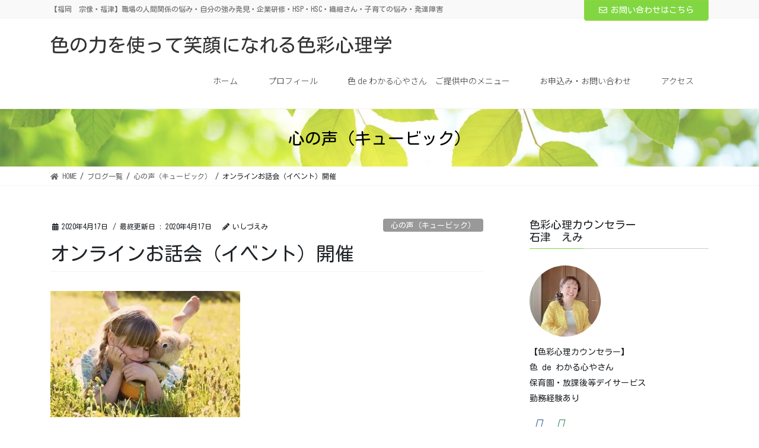

--- FILE ---
content_type: text/html; charset=UTF-8
request_url: https://irocolor2019.com/online-story/955/
body_size: 30827
content:
<!DOCTYPE html>
<html lang="ja">
<head>
<meta charset="utf-8">
<meta http-equiv="X-UA-Compatible" content="IE=edge">
<meta name="viewport" content="width=device-width, initial-scale=1">

<style id="jetpack-boost-critical-css">@media all{body:after{content:url(https://irocolor2019.com/wp-content/plugins/instagram-feed/img/sbi-sprite.png);display:none}}@media all{.fa,.far,.fas{-moz-osx-font-smoothing:grayscale;-webkit-font-smoothing:antialiased;display:inline-block;font-style:normal;font-variant:normal;text-rendering:auto;line-height:1}.fa-arrow-alt-circle-right:before{content:""}.fa-clipboard:before{content:""}.fa-envelope:before{content:""}.fa-facebook:before{content:""}.fa-home:before{content:""}.fa-pencil-alt:before{content:""}@font-face{font-family:"Font Awesome 5 Free";font-style:normal;font-weight:400;font-display:auto}.far{font-weight:400}@font-face{font-family:"Font Awesome 5 Free";font-style:normal;font-weight:900;font-display:auto}.fa,.far,.fas{font-family:"Font Awesome 5 Free"}.fa,.fas{font-weight:900}}@media all{:root{--vk-color-bg-accent:rgba(0,0,0,0.02);--vk-color-border-light:rgba(0,0,0,0.07);--vk-color-border-zuru:rgba(255,255,255,0.8);--vk-size-radius:4px;--vk-margin-block-bottom:2rem}.veu_contentAddSection{display:block;clear:both;overflow:hidden;margin-top:var(--vk-margin-block-bottom);margin-bottom:var(--vk-margin-block-bottom)}.veu_contentAddSection:first-child{margin-top:0}.btn{white-space:inherit}.veu_card{border:3px solid var(--vk-color-border-light);border-radius:var(--vk-size-radius)}.veu_card .veu_card_inner{position:relative;display:block;overflow:hidden;padding:1.5rem;box-shadow:inset 0 0 0 1px var(--vk-color-border-zuru)}.veu_autoEyeCatchBox{display:block;overflow:hidden;margin-bottom:2em}.veu_contact .contact_frame{display:block;overflow:hidden;background-color:var(--vk-color-bg-accent)}.veu_contact .contact_txt_catch,.veu_contact .contact_txt_tel,.veu_contact .contact_txt_time{display:block;overflow:hidden}.veu_contact .contact_txt_catch,.veu_contact .contact_txt_time{font-size:14px;line-height:128.6%}.veu_contact .contact_txt_tel{padding:5px 0;font-size:28px;line-height:105%;font-weight:700;color:var(--vk-color-primary)}.veu_contact .contact_txt{text-align:center}.veu_contact .contact_bt{display:block;text-decoration:none;line-height:1.2;padding:.5rem 1.5rem .6rem}.veu_contact .contact_bt_txt{color:#fff}.widget_vkexunit_contact_section{margin-bottom:var(--vk-margin-block-bottom)}.widget_vkexunit_contact_section .veu_contentAddSection{margin:0}.page_top_btn{position:fixed;right:2%;bottom:3%;z-index:99999;width:40px;height:38px;color:transparent;border:none;background:rgba(0,0,0,.8);box-shadow:0 0 0 1px rgba(255,255,255,.8),0 0 0 2px rgba(0,0,0,.8);background-image:var(--ver_page_top_button_url);background-size:50%;background-repeat:no-repeat;background-position:center;opacity:0;text-decoration:none}.veu_profile .profile{overflow:hidden}.veu_profile .media_outer{position:relative;display:block;overflow:hidden;margin:.8em 0 .8em;box-sizing:border-box}.veu_profile .media_outer img{max-width:100%;height:auto}.veu_profile .media_round{border-radius:50%;width:120px;height:120px;position:relative}.veu_profile .media_round img{position:absolute;left:-9999px}.veu_profile .profile_text{margin-bottom:1em;font-size:14px}.veu_profile .sns_btns{margin:0;padding:0;width:100%}.veu_profile .sns_btns li{float:left;margin-right:.45em;list-style:none;text-align:center}.veu_profile .sns_btns li a{display:block;position:relative;width:40px;height:40px;border-radius:23px;color:#fff;text-decoration:none;font-size:20px}.veu_profile .sns_btns .icon{position:absolute;top:50%;left:50%;transform:translateY(-50%) translateX(-50%)}.veu_profile .sns_btns .facebook_btn a{background:#3b5998;border:1px solid #3b5998}.veu_profile .sns_btns .facebook_btn a .icon{color:#3b5998}.veu_profile .sns_btns .mail_btn a{background:#2f915f;border:1px solid #2f915f}.veu_profile .sns_btns .mail_btn a .icon{color:#2f915f}@media (min-width:1200px){.veu_contact-layout-horizontal p.contact_txt{margin-bottom:0}.veu_contact-layout-horizontal .contact_txt{float:left;text-align:left}.veu_contact-layout-horizontal .contact_bt{float:right;padding:.7em 1.5em}}@media (max-width:576px){.veu_contact .contact_txt_tel{font-size:25px}}}@media all{.vk-mobile-nav-menu-btn{position:fixed;top:5px;left:5px;z-index:2100;overflow:hidden;border:1px solid #333;border-radius:2px;width:34px;height:34px;text-indent:-9999px;background:url(https://irocolor2019.com/wp-content/themes/lightning-pro/inc/vk-mobile-nav/package/images/vk-menu-btn-black.svg) center 50%no-repeat;background-size:24px 24px}.vk-mobile-nav{position:fixed;top:-2000px;z-index:2000;width:100%;height:100%;display:block;padding:45px 10px;overflow:scroll}.vk-mobile-nav .global-nav{margin-bottom:1.5em}.vk-mobile-nav nav ul{padding:0;margin:0}.vk-mobile-nav nav ul li{list-style:none;line-height:1.65}.vk-mobile-nav nav ul li a{padding:.7em .5em;display:block;overflow:hidden}.vk-mobile-nav nav ul li li a{padding-left:1.5em}.vk-mobile-nav nav ul li li li a{padding-left:2.5em}.vk-mobile-nav-widget{margin-bottom:1.5em}.vk-menu-acc{position:relative}.vk-menu-acc li{position:relative;margin-bottom:0}.vk-menu-acc ul.sub-menu{max-height:0;opacity:0;overflow:hidden;position:relative;z-index:1;display:block}.vk-menu-acc ul.sub-menu li a{display:block;overflow:hidden}.vk-mobile-nav-menu-btn{background-color:rgba(255,255,255,.8)}.vk-mobile-nav{background-color:#fff;border-bottom:1px solid #e5e5e5}.vk-mobile-nav nav>ul{border-top:1px solid #ccc}.vk-mobile-nav nav ul li a{color:#333;border-bottom:1px solid #ccc}@media (min-width:992px){body.device-pc .vk-mobile-nav-menu-btn{display:none}body.device-pc .vk-mobile-nav{display:none}}.headerTop{font-size:12px}.headerTop .headerTop_contactBtn{z-index:100}.headerTop .headerTop_contactBtn i{margin-right:6px}.headerTop .headerTop_contactBtn .btn{white-space:nowrap}.mobile-fix-nav_enable .vk-mobile-nav{height:calc(100% - 62px);-webkit-box-sizing:border-box;box-sizing:border-box}.mobile-fix-nav{position:fixed;bottom:0;left:0;width:100%;z-index:100}.mobile-fix-nav .mobile-fix-nav-menu{margin:0 auto;-webkit-box-sizing:border-box;box-sizing:border-box;height:62px;padding:12px 0 10px;overflow:hidden;display:-webkit-box;display:-ms-flexbox;display:flex;-ms-flex-pack:distribute;justify-content:space-around;-webkit-box-align:center;-ms-flex-align:center;align-items:center;width:100%;z-index:9999999999;opacity:.9}.mobile-fix-nav .mobile-fix-nav-menu li{margin:0;padding:0;vertical-align:middle;list-style-type:none;font-size:10px;line-height:1.3}.mobile-fix-nav .mobile-fix-nav-menu li a{border:none;display:block;text-align:center;text-decoration:none}.mobile-fix-nav .mobile-fix-nav-menu li a i{font-size:22px;font-style:normal;margin-right:0}.mobile-fix-nav .mobile-fix-nav-menu li a .link-icon{display:block;margin-bottom:4px}@media (min-width:992px){.siteHeader .headerTop .container{padding:0 15px}.headerTop{color:#666;background-color:#f9f9f9;margin-top:-7px;border-bottom:1px solid #f3f3f3}.headerTop .container{display:-webkit-box;display:-ms-flexbox;display:flex;overflow:visible}.headerTop .headerTop_description{position:relative;top:7px;display:block;margin:0;padding:7px 20px calc(7px + 7px) 0;width:100%;line-height:1.4em}.headerTop .headerTop_contactBtn{position:relative;top:7px}.headerTop .headerTop_contactBtn a.btn{border-top-left-radius:0;border-top-right-radius:0;font-size:14px}.mobile-fix-nav{display:none}}@media (max-width:991px){.headerTop_description{display:none}.headerTop{display:none}.mobile-fix-nav_enable .page_top_btn{bottom:calc(62px + 10px);right:10px}}}@media all{*{-webkit-box-sizing:border-box;box-sizing:border-box}html{font-family:sans-serif;line-height:1.15;-webkit-text-size-adjust:100%}article,aside,header,nav,section{display:block}body{margin:0;font-family:-apple-system,BlinkMacSystemFont,"Segoe UI",Roboto,"Helvetica Neue",Arial,"Noto Sans",sans-serif,"Apple Color Emoji","Segoe UI Emoji","Segoe UI Symbol","Noto Color Emoji";font-size:1rem;font-weight:400;line-height:1.5;color:#212529;text-align:left;background-color:#fff}h1,h2{margin-top:0;margin-bottom:.5rem}p{margin-top:0;margin-bottom:1rem}ol,ul{margin-top:0;margin-bottom:1rem}ul ul{margin-bottom:0}strong{font-weight:bolder}a{color:#337ab7;text-decoration:none;background-color:transparent}img{vertical-align:middle;border-style:none}label{display:inline-block;margin-bottom:.5rem}select{margin:0;font-family:inherit;font-size:inherit;line-height:inherit}select{text-transform:none}select{word-wrap:normal}h1,h2{margin-bottom:.5rem;font-weight:500;line-height:1.2}h1{font-size:2rem}h2{font-size:1.75rem}.container{width:100%;padding-right:15px;padding-left:15px;margin-right:auto;margin-left:auto}.row{display:-webkit-box;display:-ms-flexbox;display:flex;-ms-flex-wrap:wrap;flex-wrap:wrap;margin-right:-15px;margin-left:-15px}.col,.col-md-12{position:relative;width:100%;padding-right:15px;padding-left:15px}.col{-ms-flex-preferred-size:0;flex-basis:0;-webkit-box-flex:1;-ms-flex-positive:1;flex-grow:1;max-width:100%}.btn{display:inline-block;font-weight:400;color:#212529;text-align:center;vertical-align:middle;background-color:transparent;border:1px solid transparent;padding:.375rem 1.5rem;font-size:1rem;line-height:1.5;border-radius:.25rem}.btn-primary{color:#fff;background-color:#337ab7;border-color:#337ab7}.btn-lg{padding:.5rem 1rem;font-size:1.25rem;line-height:1.5;border-radius:.3rem}.navbar-brand{display:inline-block;padding-top:.3125rem;padding-bottom:.3125rem;margin-right:1rem;font-size:1.25rem;line-height:inherit;white-space:nowrap}.breadcrumb{display:-webkit-box;display:-ms-flexbox;display:flex;-ms-flex-wrap:wrap;flex-wrap:wrap;padding:.75rem 1rem;margin-bottom:1rem;list-style:none;background-color:#e9ecef;border-radius:.25rem}@media (min-width:576px){.container{max-width:540px}}@media (min-width:768px){.container{max-width:720px}.col-md-12{-webkit-box-flex:0;-ms-flex:0 0 100%;flex:0 0 100%;max-width:100%}}@media (min-width:992px){.container{max-width:960px}}@media (min-width:1200px){.container{max-width:1140px}}}@media all{body,html{font-size:14px}body{font-family:"メイリオ",Meiryo,"ＭＳ Ｐゴシック","Hiragino Kaku Gothic Pro","ヒラギノ角ゴ Pro W3",sans-serif;-ms-word-wrap:break-word;word-wrap:break-word}img{max-width:100%;height:auto}img{max-width:100%;height:auto}p{line-height:1.9;margin-bottom:1.2em}ol,ul{margin-top:1.5em;margin-bottom:1.2em}li{margin-bottom:.8em;line-height:1.65em}ul ul{margin-top:10px;margin-bottom:10px}h2{margin:1.5em 0 1.2em;clear:both}h1:first-child{margin-top:0}h2{font-size:1.75rem}.btn{white-space:normal}.btn-xs{padding-left:15px;padding-right:15px;font-size:12px}h2{padding:.8em 0 .7em;border-top:2px solid #337ab7;border-bottom:1px solid #e9e9e9}.subSection-title{padding-bottom:8px;position:relative;border-bottom:1px solid #ccc;-webkit-box-shadow:0 1px 2px rgba(255,255,255,.5);box-shadow:0 1px 2px rgba(255,255,255,.5)}.subSection-title:after{content:".";line-height:0;display:block;overflow:hidden;position:absolute;bottom:-1px;width:30%;border-bottom:1px solid #337ab7}.siteHeadContainer::after{content:"";display:block;clear:both}.gMenu_outer{width:100%;min-height:4em;display:table}.gMenu_outer nav{display:table-cell;vertical-align:middle}.gMenu{margin:0 auto;padding:0;list-style:none;position:relative}.gMenu a{color:#333}.gMenu li{line-height:1.4;font-size:14px}.gMenu>li{float:left;text-align:center;list-style:none;position:relative}.gMenu>li:before{position:absolute;left:0;bottom:-1px;content:"";width:0;border-bottom:1px solid #2e6da4}.gMenu>li.menu-item-has-children::after{content:"";position:absolute;padding:0;bottom:-10px;left:50%;-webkit-transform:translateX(-50%);transform:translateX(-50%);border:10px solid transparent;z-index:1000;opacity:0;border-bottom-color:#333}.gMenu ul{padding:0;margin:0;list-style-type:none}.gMenu ul li{white-space:nowrap;font-size:14px;background-color:#333;width:240px;white-space:normal;text-align:left}.gMenu ul li+li a{border-top:1px solid rgba(255,255,255,.2)}.gMenu ul li.menu-item-has-children>a{padding:14px 3.5em 14px 1.2em}.gMenu ul li a{padding:14px 1.2em;color:#fff}.gMenu>li>ul.sub-menu{position:absolute;z-index:1000;display:block;overflow:hidden;left:50%;margin-left:-120px;max-height:0}.device-pc .gMenu>li>a{display:block;overflow:hidden;padding:14px 1.8em}.siteContent>.container>.row{display:block}.siteContent>.container>.row:after{content:"";display:block;clear:both}body,html{overflow-x:hidden}.screen-reader-text{display:none}.siteHeader{width:100%;z-index:1000;top:0;background-color:#fff;-webkit-box-shadow:0 1px 3px rgba(0,0,0,.1);box-shadow:0 1px 3px rgba(0,0,0,.1);margin-bottom:0;min-height:46px;border:none}.siteHeader .container{padding-top:5px;padding-bottom:4px}.navbar-brand{height:auto;padding:5px 0;margin:0;font-size:32px;line-height:1.5em}.navbar-brand a{color:#333}.page-header{margin-top:0;margin-bottom:0;padding-bottom:0;text-align:center}.page-header_pageTitle{margin:1.2em 0;font-size:1.75rem;line-height:1.1}.breadSection{border-bottom:1px solid rgba(0,0,0,.05)}.breadSection .breadcrumb{margin-top:0;margin-bottom:0;background:0 0;padding:6px 15px}.breadSection .breadcrumb li{margin-bottom:0;list-style:none}.breadSection .breadcrumb span{font-size:.75em}.mainSection header{position:relative;border-bottom:1px solid rgba(0,0,0,.05)}.mainSection header h1{margin-top:0;line-height:1.4em}h1.entry-title{font-size:32px}.entry-meta{margin-bottom:.8em;padding-left:3px}.entry-meta_items{font-size:12px}.entry-meta_items_author{margin-left:.8em}.entry-meta_items_term{float:right;margin-right:0}.entry-meta_items_term_button{font-size:.8rem;padding:.15em 1em .1em}.fa_v5_css .entry-meta_items.published::before{margin-right:5px;font-family:"Font Awesome 5 Free";content:"";font-weight:900}.fa_v5_css .entry-meta_items_author::before{margin-right:5px;font-family:"Font Awesome 5 Free";content:"";font-weight:900}.entry-body{padding:1em 0 0;margin-bottom:1em}.entry-body::after{content:"";clear:both;display:block}.subSection{display:block}.subSection .widget{margin-bottom:25px}.subSection:after{content:"";clear:both;display:block}.subSection-title{font-size:18px;margin-bottom:15px}.widget{display:block}.widget .subSection-title{margin-top:0;font-size:18px}.widget ul{margin-top:0}.widget:after{content:"";clear:both;display:block}.widget_archive .subSection-title{margin-bottom:0}.widget_archive select{margin-top:10px}.siteHeader{border-bottom:1px solid rgba(0,0,0,.05)}.page-header{background-color:#337ab7;color:#fff}.breadSection .breadcrumb li{line-height:1.2}.breadSection .breadcrumb a{color:#666;padding-bottom:2px}.breadSection .breadcrumb>li+li:before{content:"/";margin-left:.5em;margin-right:.5em;font-size:12px}.siteContent{padding:1.5em 0 1.5em}@media (min-width:768px){.entry-body{padding:2em 0 0;margin-bottom:2em}.siteContent{padding:2.5em 0 2.5em}}@media (min-width:992px){body,html{font-size:16px}.gMenu_outer{top:-54px}.mainSection-col-two{width:66.66667%;float:left}.sideSection-col-two{width:calc(100% - 66.66667% - 3em);float:right}.siteHeader .container{padding-top:16px;padding-bottom:14px}.siteContent{padding:3em 0 3em}}@media (min-width:1200px){.gMenu_outer{right:0;float:right;width:unset}.gMenu{right:0;margin:0;float:right}.siteHeader_logo{float:left}.siteContent{padding:3.5em 0 3.5em}}@media (max-width:1199.98px){.gMenu_outer{text-align:center}.gMenu{display:inline-block;overflow:visible}.siteHeader_logo{width:100%;text-align:center}}@media (max-width:991.98px){.gMenu_outer{display:none}.mainSection,.sideSection{width:100%;-ms-flex-preferred-size:unset;flex-basis:unset}}@media (max-width:991px){.navbar-header{float:none}.navbar-brand{float:inherit;text-align:center;padding:0 45px}}@media (max-width:767px){.entry-meta .entry-meta_items_term{float:none;display:block;margin-top:.5em}h1.entry-title{font-size:26px}}}@media all{.wp-block-group p:last-child{margin-bottom:0}}@media all{@charset "UTF-8";.screen-reader-text{clip:rect(1px,1px,1px,1px);word-wrap:normal!important;border:0;-webkit-clip-path:inset(50%);clip-path:inset(50%);height:1px;margin:-1px;overflow:hidden;padding:0;position:absolute!important;width:1px}}@media all{@charset "UTF-8";.wp-block-group{box-sizing:border-box}ol,ul{box-sizing:border-box}.wp-block-tag-cloud{box-sizing:border-box}.wp-block-tag-cloud a{display:inline-block;margin-right:5px}.screen-reader-text{clip:rect(1px,1px,1px,1px);word-wrap:normal!important;border:0;-webkit-clip-path:inset(50%);clip-path:inset(50%);height:1px;margin:-1px;overflow:hidden;padding:0;position:absolute;width:1px}}</style><title>オンラインお話会（イベント）開催 | 色の力を使って笑顔になれる色彩心理学</title>
<meta name='robots' content='max-image-preview:large' />
<link rel='dns-prefetch' href='//webfonts.xserver.jp' />
<link rel='dns-prefetch' href='//stats.wp.com' />
<link rel='preconnect' href='//i0.wp.com' />
<link rel='preconnect' href='//c0.wp.com' />
<link rel="alternate" type="application/rss+xml" title="色の力を使って笑顔になれる色彩心理学 &raquo; フィード" href="https://irocolor2019.com/feed/" />
<link rel="alternate" type="application/rss+xml" title="色の力を使って笑顔になれる色彩心理学 &raquo; コメントフィード" href="https://irocolor2019.com/comments/feed/" />
<link rel="alternate" title="oEmbed (JSON)" type="application/json+oembed" href="https://irocolor2019.com/wp-json/oembed/1.0/embed?url=https%3A%2F%2Firocolor2019.com%2Fonline-story%2F955%2F" />
<link rel="alternate" title="oEmbed (XML)" type="text/xml+oembed" href="https://irocolor2019.com/wp-json/oembed/1.0/embed?url=https%3A%2F%2Firocolor2019.com%2Fonline-story%2F955%2F&#038;format=xml" />
<meta name="description" content="おうち時間を快適に。オンラインお話会 他のママ友には話せない子育てのデリケートな悩み。 ほかの家族には「大丈夫」と言われていても気になる発達の事。 友達とのかかわりがうまくいっていない。 言葉よりもすぐに手が出てしまう。 学校が休みで四六時中一緒で疲れる。 自分の時間が欲しい。 怒らないようにしたいのに怒ってしまい嫌悪感。というお悩みはありませんか？？今回外出自粛となったからこそのお悩み。おうち時間がたっぷりあるからこそ向" /><style id='wp-img-auto-sizes-contain-inline-css' type='text/css'>
img:is([sizes=auto i],[sizes^="auto," i]){contain-intrinsic-size:3000px 1500px}
/*# sourceURL=wp-img-auto-sizes-contain-inline-css */
</style>
<noscript><link rel='stylesheet' id='sbi_styles-css' href='https://irocolor2019.com/wp-content/plugins/instagram-feed/css/sbi-styles.min.css?ver=6.9.1' type='text/css' media='all' />
</noscript><link rel='stylesheet' id='sbi_styles-css' href='https://irocolor2019.com/wp-content/plugins/instagram-feed/css/sbi-styles.min.css?ver=6.9.1' type='text/css' media="not all" data-media="all" onload="this.media=this.dataset.media; delete this.dataset.media; this.removeAttribute( 'onload' );" />
<noscript><link rel='stylesheet' id='font-awesome-css' href='https://irocolor2019.com/wp-content/themes/lightning-pro/inc/font-awesome/package/versions/5/css/all.min.css?ver=5.11.2' type='text/css' media='all' />
</noscript><link rel='stylesheet' id='font-awesome-css' href='https://irocolor2019.com/wp-content/themes/lightning-pro/inc/font-awesome/package/versions/5/css/all.min.css?ver=5.11.2' type='text/css' media="not all" data-media="all" onload="this.media=this.dataset.media; delete this.dataset.media; this.removeAttribute( 'onload' );" />
<noscript><link rel='stylesheet' id='vkExUnit_common_style-css' href='https://irocolor2019.com/wp-content/plugins/vk-all-in-one-expansion-unit/assets/css/vkExUnit_style.css?ver=9.112.1.1' type='text/css' media='all' />
</noscript><link rel='stylesheet' id='vkExUnit_common_style-css' href='https://irocolor2019.com/wp-content/plugins/vk-all-in-one-expansion-unit/assets/css/vkExUnit_style.css?ver=9.112.1.1' type='text/css' media="not all" data-media="all" onload="this.media=this.dataset.media; delete this.dataset.media; this.removeAttribute( 'onload' );" />
<style id='vkExUnit_common_style-inline-css' type='text/css'>
:root {--ver_page_top_button_url:url(https://irocolor2019.com/wp-content/plugins/vk-all-in-one-expansion-unit/assets/images/to-top-btn-icon.svg);}@font-face {font-weight: normal;font-style: normal;font-family: "vk_sns";src: url("https://irocolor2019.com/wp-content/plugins/vk-all-in-one-expansion-unit/inc/sns/icons/fonts/vk_sns.eot?-bq20cj");src: url("https://irocolor2019.com/wp-content/plugins/vk-all-in-one-expansion-unit/inc/sns/icons/fonts/vk_sns.eot?#iefix-bq20cj") format("embedded-opentype"),url("https://irocolor2019.com/wp-content/plugins/vk-all-in-one-expansion-unit/inc/sns/icons/fonts/vk_sns.woff?-bq20cj") format("woff"),url("https://irocolor2019.com/wp-content/plugins/vk-all-in-one-expansion-unit/inc/sns/icons/fonts/vk_sns.ttf?-bq20cj") format("truetype"),url("https://irocolor2019.com/wp-content/plugins/vk-all-in-one-expansion-unit/inc/sns/icons/fonts/vk_sns.svg?-bq20cj#vk_sns") format("svg");}
.veu_promotion-alert__content--text {border: 1px solid rgba(0,0,0,0.125);padding: 0.5em 1em;border-radius: var(--vk-size-radius);margin-bottom: var(--vk-margin-block-bottom);font-size: 0.875rem;}/* Alert Content部分に段落タグを入れた場合に最後の段落の余白を0にする */.veu_promotion-alert__content--text p:last-of-type{margin-bottom:0;margin-top: 0;}
/*# sourceURL=vkExUnit_common_style-inline-css */
</style>
<style id='wp-emoji-styles-inline-css' type='text/css'>

	img.wp-smiley, img.emoji {
		display: inline !important;
		border: none !important;
		box-shadow: none !important;
		height: 1em !important;
		width: 1em !important;
		margin: 0 0.07em !important;
		vertical-align: -0.1em !important;
		background: none !important;
		padding: 0 !important;
	}
/*# sourceURL=wp-emoji-styles-inline-css */
</style>
<style id='wp-block-library-inline-css' type='text/css'>
:root{--wp-block-synced-color:#7a00df;--wp-block-synced-color--rgb:122,0,223;--wp-bound-block-color:var(--wp-block-synced-color);--wp-editor-canvas-background:#ddd;--wp-admin-theme-color:#007cba;--wp-admin-theme-color--rgb:0,124,186;--wp-admin-theme-color-darker-10:#006ba1;--wp-admin-theme-color-darker-10--rgb:0,107,160.5;--wp-admin-theme-color-darker-20:#005a87;--wp-admin-theme-color-darker-20--rgb:0,90,135;--wp-admin-border-width-focus:2px}@media (min-resolution:192dpi){:root{--wp-admin-border-width-focus:1.5px}}.wp-element-button{cursor:pointer}:root .has-very-light-gray-background-color{background-color:#eee}:root .has-very-dark-gray-background-color{background-color:#313131}:root .has-very-light-gray-color{color:#eee}:root .has-very-dark-gray-color{color:#313131}:root .has-vivid-green-cyan-to-vivid-cyan-blue-gradient-background{background:linear-gradient(135deg,#00d084,#0693e3)}:root .has-purple-crush-gradient-background{background:linear-gradient(135deg,#34e2e4,#4721fb 50%,#ab1dfe)}:root .has-hazy-dawn-gradient-background{background:linear-gradient(135deg,#faaca8,#dad0ec)}:root .has-subdued-olive-gradient-background{background:linear-gradient(135deg,#fafae1,#67a671)}:root .has-atomic-cream-gradient-background{background:linear-gradient(135deg,#fdd79a,#004a59)}:root .has-nightshade-gradient-background{background:linear-gradient(135deg,#330968,#31cdcf)}:root .has-midnight-gradient-background{background:linear-gradient(135deg,#020381,#2874fc)}:root{--wp--preset--font-size--normal:16px;--wp--preset--font-size--huge:42px}.has-regular-font-size{font-size:1em}.has-larger-font-size{font-size:2.625em}.has-normal-font-size{font-size:var(--wp--preset--font-size--normal)}.has-huge-font-size{font-size:var(--wp--preset--font-size--huge)}.has-text-align-center{text-align:center}.has-text-align-left{text-align:left}.has-text-align-right{text-align:right}.has-fit-text{white-space:nowrap!important}#end-resizable-editor-section{display:none}.aligncenter{clear:both}.items-justified-left{justify-content:flex-start}.items-justified-center{justify-content:center}.items-justified-right{justify-content:flex-end}.items-justified-space-between{justify-content:space-between}.screen-reader-text{border:0;clip-path:inset(50%);height:1px;margin:-1px;overflow:hidden;padding:0;position:absolute;width:1px;word-wrap:normal!important}.screen-reader-text:focus{background-color:#ddd;clip-path:none;color:#444;display:block;font-size:1em;height:auto;left:5px;line-height:normal;padding:15px 23px 14px;text-decoration:none;top:5px;width:auto;z-index:100000}html :where(.has-border-color){border-style:solid}html :where([style*=border-top-color]){border-top-style:solid}html :where([style*=border-right-color]){border-right-style:solid}html :where([style*=border-bottom-color]){border-bottom-style:solid}html :where([style*=border-left-color]){border-left-style:solid}html :where([style*=border-width]){border-style:solid}html :where([style*=border-top-width]){border-top-style:solid}html :where([style*=border-right-width]){border-right-style:solid}html :where([style*=border-bottom-width]){border-bottom-style:solid}html :where([style*=border-left-width]){border-left-style:solid}html :where(img[class*=wp-image-]){height:auto;max-width:100%}:where(figure){margin:0 0 1em}html :where(.is-position-sticky){--wp-admin--admin-bar--position-offset:var(--wp-admin--admin-bar--height,0px)}@media screen and (max-width:600px){html :where(.is-position-sticky){--wp-admin--admin-bar--position-offset:0px}}
/* VK Color Palettes */

/*# sourceURL=wp-block-library-inline-css */
</style><style id='wp-block-tag-cloud-inline-css' type='text/css'>
.wp-block-tag-cloud{box-sizing:border-box}.wp-block-tag-cloud.aligncenter{justify-content:center;text-align:center}.wp-block-tag-cloud a{display:inline-block;margin-right:5px}.wp-block-tag-cloud span{display:inline-block;margin-left:5px;text-decoration:none}:root :where(.wp-block-tag-cloud.is-style-outline){display:flex;flex-wrap:wrap;gap:1ch}:root :where(.wp-block-tag-cloud.is-style-outline a){border:1px solid;font-size:unset!important;margin-right:0;padding:1ch 2ch;text-decoration:none!important}
/*# sourceURL=https://c0.wp.com/c/6.9/wp-includes/blocks/tag-cloud/style.min.css */
</style>
<style id='wp-block-group-inline-css' type='text/css'>
.wp-block-group{box-sizing:border-box}:where(.wp-block-group.wp-block-group-is-layout-constrained){position:relative}
/*# sourceURL=https://c0.wp.com/c/6.9/wp-includes/blocks/group/style.min.css */
</style>
<style id='global-styles-inline-css' type='text/css'>
:root{--wp--preset--aspect-ratio--square: 1;--wp--preset--aspect-ratio--4-3: 4/3;--wp--preset--aspect-ratio--3-4: 3/4;--wp--preset--aspect-ratio--3-2: 3/2;--wp--preset--aspect-ratio--2-3: 2/3;--wp--preset--aspect-ratio--16-9: 16/9;--wp--preset--aspect-ratio--9-16: 9/16;--wp--preset--color--black: #000000;--wp--preset--color--cyan-bluish-gray: #abb8c3;--wp--preset--color--white: #ffffff;--wp--preset--color--pale-pink: #f78da7;--wp--preset--color--vivid-red: #cf2e2e;--wp--preset--color--luminous-vivid-orange: #ff6900;--wp--preset--color--luminous-vivid-amber: #fcb900;--wp--preset--color--light-green-cyan: #7bdcb5;--wp--preset--color--vivid-green-cyan: #00d084;--wp--preset--color--pale-cyan-blue: #8ed1fc;--wp--preset--color--vivid-cyan-blue: #0693e3;--wp--preset--color--vivid-purple: #9b51e0;--wp--preset--gradient--vivid-cyan-blue-to-vivid-purple: linear-gradient(135deg,rgb(6,147,227) 0%,rgb(155,81,224) 100%);--wp--preset--gradient--light-green-cyan-to-vivid-green-cyan: linear-gradient(135deg,rgb(122,220,180) 0%,rgb(0,208,130) 100%);--wp--preset--gradient--luminous-vivid-amber-to-luminous-vivid-orange: linear-gradient(135deg,rgb(252,185,0) 0%,rgb(255,105,0) 100%);--wp--preset--gradient--luminous-vivid-orange-to-vivid-red: linear-gradient(135deg,rgb(255,105,0) 0%,rgb(207,46,46) 100%);--wp--preset--gradient--very-light-gray-to-cyan-bluish-gray: linear-gradient(135deg,rgb(238,238,238) 0%,rgb(169,184,195) 100%);--wp--preset--gradient--cool-to-warm-spectrum: linear-gradient(135deg,rgb(74,234,220) 0%,rgb(151,120,209) 20%,rgb(207,42,186) 40%,rgb(238,44,130) 60%,rgb(251,105,98) 80%,rgb(254,248,76) 100%);--wp--preset--gradient--blush-light-purple: linear-gradient(135deg,rgb(255,206,236) 0%,rgb(152,150,240) 100%);--wp--preset--gradient--blush-bordeaux: linear-gradient(135deg,rgb(254,205,165) 0%,rgb(254,45,45) 50%,rgb(107,0,62) 100%);--wp--preset--gradient--luminous-dusk: linear-gradient(135deg,rgb(255,203,112) 0%,rgb(199,81,192) 50%,rgb(65,88,208) 100%);--wp--preset--gradient--pale-ocean: linear-gradient(135deg,rgb(255,245,203) 0%,rgb(182,227,212) 50%,rgb(51,167,181) 100%);--wp--preset--gradient--electric-grass: linear-gradient(135deg,rgb(202,248,128) 0%,rgb(113,206,126) 100%);--wp--preset--gradient--midnight: linear-gradient(135deg,rgb(2,3,129) 0%,rgb(40,116,252) 100%);--wp--preset--font-size--small: 13px;--wp--preset--font-size--medium: 20px;--wp--preset--font-size--large: 36px;--wp--preset--font-size--x-large: 42px;--wp--preset--spacing--20: 0.44rem;--wp--preset--spacing--30: 0.67rem;--wp--preset--spacing--40: 1rem;--wp--preset--spacing--50: 1.5rem;--wp--preset--spacing--60: 2.25rem;--wp--preset--spacing--70: 3.38rem;--wp--preset--spacing--80: 5.06rem;--wp--preset--shadow--natural: 6px 6px 9px rgba(0, 0, 0, 0.2);--wp--preset--shadow--deep: 12px 12px 50px rgba(0, 0, 0, 0.4);--wp--preset--shadow--sharp: 6px 6px 0px rgba(0, 0, 0, 0.2);--wp--preset--shadow--outlined: 6px 6px 0px -3px rgb(255, 255, 255), 6px 6px rgb(0, 0, 0);--wp--preset--shadow--crisp: 6px 6px 0px rgb(0, 0, 0);}:where(.is-layout-flex){gap: 0.5em;}:where(.is-layout-grid){gap: 0.5em;}body .is-layout-flex{display: flex;}.is-layout-flex{flex-wrap: wrap;align-items: center;}.is-layout-flex > :is(*, div){margin: 0;}body .is-layout-grid{display: grid;}.is-layout-grid > :is(*, div){margin: 0;}:where(.wp-block-columns.is-layout-flex){gap: 2em;}:where(.wp-block-columns.is-layout-grid){gap: 2em;}:where(.wp-block-post-template.is-layout-flex){gap: 1.25em;}:where(.wp-block-post-template.is-layout-grid){gap: 1.25em;}.has-black-color{color: var(--wp--preset--color--black) !important;}.has-cyan-bluish-gray-color{color: var(--wp--preset--color--cyan-bluish-gray) !important;}.has-white-color{color: var(--wp--preset--color--white) !important;}.has-pale-pink-color{color: var(--wp--preset--color--pale-pink) !important;}.has-vivid-red-color{color: var(--wp--preset--color--vivid-red) !important;}.has-luminous-vivid-orange-color{color: var(--wp--preset--color--luminous-vivid-orange) !important;}.has-luminous-vivid-amber-color{color: var(--wp--preset--color--luminous-vivid-amber) !important;}.has-light-green-cyan-color{color: var(--wp--preset--color--light-green-cyan) !important;}.has-vivid-green-cyan-color{color: var(--wp--preset--color--vivid-green-cyan) !important;}.has-pale-cyan-blue-color{color: var(--wp--preset--color--pale-cyan-blue) !important;}.has-vivid-cyan-blue-color{color: var(--wp--preset--color--vivid-cyan-blue) !important;}.has-vivid-purple-color{color: var(--wp--preset--color--vivid-purple) !important;}.has-black-background-color{background-color: var(--wp--preset--color--black) !important;}.has-cyan-bluish-gray-background-color{background-color: var(--wp--preset--color--cyan-bluish-gray) !important;}.has-white-background-color{background-color: var(--wp--preset--color--white) !important;}.has-pale-pink-background-color{background-color: var(--wp--preset--color--pale-pink) !important;}.has-vivid-red-background-color{background-color: var(--wp--preset--color--vivid-red) !important;}.has-luminous-vivid-orange-background-color{background-color: var(--wp--preset--color--luminous-vivid-orange) !important;}.has-luminous-vivid-amber-background-color{background-color: var(--wp--preset--color--luminous-vivid-amber) !important;}.has-light-green-cyan-background-color{background-color: var(--wp--preset--color--light-green-cyan) !important;}.has-vivid-green-cyan-background-color{background-color: var(--wp--preset--color--vivid-green-cyan) !important;}.has-pale-cyan-blue-background-color{background-color: var(--wp--preset--color--pale-cyan-blue) !important;}.has-vivid-cyan-blue-background-color{background-color: var(--wp--preset--color--vivid-cyan-blue) !important;}.has-vivid-purple-background-color{background-color: var(--wp--preset--color--vivid-purple) !important;}.has-black-border-color{border-color: var(--wp--preset--color--black) !important;}.has-cyan-bluish-gray-border-color{border-color: var(--wp--preset--color--cyan-bluish-gray) !important;}.has-white-border-color{border-color: var(--wp--preset--color--white) !important;}.has-pale-pink-border-color{border-color: var(--wp--preset--color--pale-pink) !important;}.has-vivid-red-border-color{border-color: var(--wp--preset--color--vivid-red) !important;}.has-luminous-vivid-orange-border-color{border-color: var(--wp--preset--color--luminous-vivid-orange) !important;}.has-luminous-vivid-amber-border-color{border-color: var(--wp--preset--color--luminous-vivid-amber) !important;}.has-light-green-cyan-border-color{border-color: var(--wp--preset--color--light-green-cyan) !important;}.has-vivid-green-cyan-border-color{border-color: var(--wp--preset--color--vivid-green-cyan) !important;}.has-pale-cyan-blue-border-color{border-color: var(--wp--preset--color--pale-cyan-blue) !important;}.has-vivid-cyan-blue-border-color{border-color: var(--wp--preset--color--vivid-cyan-blue) !important;}.has-vivid-purple-border-color{border-color: var(--wp--preset--color--vivid-purple) !important;}.has-vivid-cyan-blue-to-vivid-purple-gradient-background{background: var(--wp--preset--gradient--vivid-cyan-blue-to-vivid-purple) !important;}.has-light-green-cyan-to-vivid-green-cyan-gradient-background{background: var(--wp--preset--gradient--light-green-cyan-to-vivid-green-cyan) !important;}.has-luminous-vivid-amber-to-luminous-vivid-orange-gradient-background{background: var(--wp--preset--gradient--luminous-vivid-amber-to-luminous-vivid-orange) !important;}.has-luminous-vivid-orange-to-vivid-red-gradient-background{background: var(--wp--preset--gradient--luminous-vivid-orange-to-vivid-red) !important;}.has-very-light-gray-to-cyan-bluish-gray-gradient-background{background: var(--wp--preset--gradient--very-light-gray-to-cyan-bluish-gray) !important;}.has-cool-to-warm-spectrum-gradient-background{background: var(--wp--preset--gradient--cool-to-warm-spectrum) !important;}.has-blush-light-purple-gradient-background{background: var(--wp--preset--gradient--blush-light-purple) !important;}.has-blush-bordeaux-gradient-background{background: var(--wp--preset--gradient--blush-bordeaux) !important;}.has-luminous-dusk-gradient-background{background: var(--wp--preset--gradient--luminous-dusk) !important;}.has-pale-ocean-gradient-background{background: var(--wp--preset--gradient--pale-ocean) !important;}.has-electric-grass-gradient-background{background: var(--wp--preset--gradient--electric-grass) !important;}.has-midnight-gradient-background{background: var(--wp--preset--gradient--midnight) !important;}.has-small-font-size{font-size: var(--wp--preset--font-size--small) !important;}.has-medium-font-size{font-size: var(--wp--preset--font-size--medium) !important;}.has-large-font-size{font-size: var(--wp--preset--font-size--large) !important;}.has-x-large-font-size{font-size: var(--wp--preset--font-size--x-large) !important;}
/*# sourceURL=global-styles-inline-css */
</style>

<style id='classic-theme-styles-inline-css' type='text/css'>
/*! This file is auto-generated */
.wp-block-button__link{color:#fff;background-color:#32373c;border-radius:9999px;box-shadow:none;text-decoration:none;padding:calc(.667em + 2px) calc(1.333em + 2px);font-size:1.125em}.wp-block-file__button{background:#32373c;color:#fff;text-decoration:none}
/*# sourceURL=/wp-includes/css/classic-themes.min.css */
</style>
<noscript><link rel='stylesheet' id='pz-linkcard-css-css' href='//irocolor2019.com/wp-content/uploads/pz-linkcard/style/style.min.css?ver=2.5.7.2.4' type='text/css' media='all' />
</noscript><link rel='stylesheet' id='pz-linkcard-css-css' href='//irocolor2019.com/wp-content/uploads/pz-linkcard/style/style.min.css?ver=2.5.7.2.4' type='text/css' media="not all" data-media="all" onload="this.media=this.dataset.media; delete this.dataset.media; this.removeAttribute( 'onload' );" />
<noscript><link rel='stylesheet' id='vk-swiper-style-css' href='https://irocolor2019.com/wp-content/plugins/vk-blocks-pro/inc/vk-swiper/package/assets/css/swiper-bundle.min.css?ver=6.8.0' type='text/css' media='all' />
</noscript><link rel='stylesheet' id='vk-swiper-style-css' href='https://irocolor2019.com/wp-content/plugins/vk-blocks-pro/inc/vk-swiper/package/assets/css/swiper-bundle.min.css?ver=6.8.0' type='text/css' media="not all" data-media="all" onload="this.media=this.dataset.media; delete this.dataset.media; this.removeAttribute( 'onload' );" />
<noscript><link rel='stylesheet' id='lightning-common-style-css' href='https://irocolor2019.com/wp-content/themes/lightning-pro/assets/css/common.css?ver=2.6.4' type='text/css' media='all' />
</noscript><link rel='stylesheet' id='lightning-common-style-css' href='https://irocolor2019.com/wp-content/themes/lightning-pro/assets/css/common.css?ver=2.6.4' type='text/css' media="not all" data-media="all" onload="this.media=this.dataset.media; delete this.dataset.media; this.removeAttribute( 'onload' );" />
<noscript><link rel='stylesheet' id='bootstrap-4-style-css' href='https://irocolor2019.com/wp-content/themes/lightning-pro/library/bootstrap-4/css/bootstrap.min.css?ver=4.3.1' type='text/css' media='all' />
</noscript><link rel='stylesheet' id='bootstrap-4-style-css' href='https://irocolor2019.com/wp-content/themes/lightning-pro/library/bootstrap-4/css/bootstrap.min.css?ver=4.3.1' type='text/css' media="not all" data-media="all" onload="this.media=this.dataset.media; delete this.dataset.media; this.removeAttribute( 'onload' );" />
<noscript><link rel='stylesheet' id='lightning-design-style-css' href='https://irocolor2019.com/wp-content/themes/lightning-pro/design-skin/origin2/css/style.css?ver=2.6.4' type='text/css' media='all' />
</noscript><link rel='stylesheet' id='lightning-design-style-css' href='https://irocolor2019.com/wp-content/themes/lightning-pro/design-skin/origin2/css/style.css?ver=2.6.4' type='text/css' media="not all" data-media="all" onload="this.media=this.dataset.media; delete this.dataset.media; this.removeAttribute( 'onload' );" />
<style id='lightning-design-style-inline-css' type='text/css'>
/* ltg theme common */.color_key_bg,.color_key_bg_hover:hover{background-color: #81d742;}.color_key_txt,.color_key_txt_hover:hover{color: #81d742;}.color_key_border,.color_key_border_hover:hover{border-color: #81d742;}.color_key_dark_bg,.color_key_dark_bg_hover:hover{background-color: #97d13a;}.color_key_dark_txt,.color_key_dark_txt_hover:hover{color: #97d13a;}.color_key_dark_border,.color_key_dark_border_hover:hover{border-color: #97d13a;}
.bbp-submit-wrapper .button.submit,.woocommerce a.button.alt:hover,.woocommerce-product-search button:hover,.woocommerce button.button.alt { background-color:#97d13a ; }.bbp-submit-wrapper .button.submit:hover,.woocommerce a.button.alt,.woocommerce-product-search button,.woocommerce button.button.alt:hover { background-color:#81d742 ; }.woocommerce ul.product_list_widget li a:hover img { border-color:#81d742; }.veu_color_txt_key { color:#97d13a ; }.veu_color_bg_key { background-color:#97d13a ; }.veu_color_border_key { border-color:#97d13a ; }.btn-default { border-color:#81d742;color:#81d742;}.btn-default:focus,.btn-default:hover { border-color:#81d742;background-color: #81d742; }.btn-primary { background-color:#81d742;border-color:#97d13a; }.btn-primary:focus,.btn-primary:hover { background-color:#97d13a;border-color:#81d742; }
.tagcloud a:before { font-family: "Font Awesome 5 Free";content: "\f02b";font-weight: bold; }
.media .media-body .media-heading a:hover { color:#81d742; }@media (min-width: 768px){.gMenu > li:before,.gMenu > li.menu-item-has-children::after { border-bottom-color:#97d13a }.gMenu li li { background-color:#97d13a }.gMenu li li a:hover { background-color:#81d742; }} /* @media (min-width: 768px) */.page-header { background-color:#81d742; }h2,.mainSection-title { border-top-color:#81d742; }h3:after,.subSection-title:after { border-bottom-color:#81d742; }ul.page-numbers li span.page-numbers.current { background-color:#81d742; }.pager li > a { border-color:#81d742;color:#81d742;}.pager li > a:hover { background-color:#81d742;color:#fff;}footer { border-top-color:#81d742; }dt { border-left-color:#81d742; }
/* page header */.page-header{color:#000000;background: url(https://irocolor2019.com/wp-content/uploads/2019/12/1.jpg) no-repeat 50% center;background-size: cover;}
/* Font switch */.navbar-brand.siteHeader_logo{ font-family:"Kosugi Maru",sans-serif;}.gMenu_name,.vk-mobile-nav .menu,.mobile-fix-nav-menu{ font-family:"Noto Sans JP",sans-serif;font-weight:300;}.gMenu_description{ font-family:"Noto Sans JP",sans-serif;font-weight:300;}h1,h2,h3,h4,h5,h6,dt,.page-header_pageTitle,.mainSection-title,.subSection-title,.veu_leadTxt,.lead{ font-family:"Kosugi Maru",sans-serif;}body{ font-family:"Kosugi Maru",sans-serif;}
/*# sourceURL=lightning-design-style-inline-css */
</style>
<noscript><link rel='stylesheet' id='lightning-theme-style-css' href='https://irocolor2019.com/wp-content/themes/lightning-pro/style.css?ver=2.6.4' type='text/css' media='all' />
</noscript><link rel='stylesheet' id='lightning-theme-style-css' href='https://irocolor2019.com/wp-content/themes/lightning-pro/style.css?ver=2.6.4' type='text/css' media="not all" data-media="all" onload="this.media=this.dataset.media; delete this.dataset.media; this.removeAttribute( 'onload' );" />
<noscript><link rel='stylesheet' id='veu-cta-css' href='https://irocolor2019.com/wp-content/plugins/vk-all-in-one-expansion-unit/inc/call-to-action/package/assets/css/style.css?ver=9.112.1.1' type='text/css' media='all' />
</noscript><link rel='stylesheet' id='veu-cta-css' href='https://irocolor2019.com/wp-content/plugins/vk-all-in-one-expansion-unit/inc/call-to-action/package/assets/css/style.css?ver=9.112.1.1' type='text/css' media="not all" data-media="all" onload="this.media=this.dataset.media; delete this.dataset.media; this.removeAttribute( 'onload' );" />
<noscript><link rel='stylesheet' id='vk-blocks-build-css-css' href='https://irocolor2019.com/wp-content/plugins/vk-blocks-pro/build/block-build.css?ver=1.34.1.0' type='text/css' media='all' />
</noscript><link rel='stylesheet' id='vk-blocks-build-css-css' href='https://irocolor2019.com/wp-content/plugins/vk-blocks-pro/build/block-build.css?ver=1.34.1.0' type='text/css' media="not all" data-media="all" onload="this.media=this.dataset.media; delete this.dataset.media; this.removeAttribute( 'onload' );" />
<style id='vk-blocks-build-css-inline-css' type='text/css'>
:root {--vk_flow-arrow: url(https://irocolor2019.com/wp-content/plugins/vk-blocks-pro/inc/vk-blocks/images/arrow_bottom.svg);--vk_image-mask-wave01: url(https://irocolor2019.com/wp-content/plugins/vk-blocks-pro/inc/vk-blocks/images/wave01.svg);--vk_image-mask-wave02: url(https://irocolor2019.com/wp-content/plugins/vk-blocks-pro/inc/vk-blocks/images/wave02.svg);--vk_image-mask-wave03: url(https://irocolor2019.com/wp-content/plugins/vk-blocks-pro/inc/vk-blocks/images/wave03.svg);--vk_image-mask-wave04: url(https://irocolor2019.com/wp-content/plugins/vk-blocks-pro/inc/vk-blocks/images/wave04.svg);}

	:root {

		--vk-balloon-border-width:1px;

		--vk-balloon-speech-offset:-12px;
	}
	
/*# sourceURL=vk-blocks-build-css-inline-css */
</style>
<noscript><link rel='stylesheet' id='vk-media-posts-style-css' href='https://irocolor2019.com/wp-content/themes/lightning-pro/inc/media-posts/package/css/media-posts.css?ver=1.2' type='text/css' media='all' />
</noscript><link rel='stylesheet' id='vk-media-posts-style-css' href='https://irocolor2019.com/wp-content/themes/lightning-pro/inc/media-posts/package/css/media-posts.css?ver=1.2' type='text/css' media="not all" data-media="all" onload="this.media=this.dataset.media; delete this.dataset.media; this.removeAttribute( 'onload' );" />
<noscript><link rel='stylesheet' id='sharedaddy-css' href='https://c0.wp.com/p/jetpack/15.1.1/modules/sharedaddy/sharing.css' type='text/css' media='all' />
</noscript><link rel='stylesheet' id='sharedaddy-css' href='https://c0.wp.com/p/jetpack/15.1.1/modules/sharedaddy/sharing.css' type='text/css' media="not all" data-media="all" onload="this.media=this.dataset.media; delete this.dataset.media; this.removeAttribute( 'onload' );" />
<noscript><link rel='stylesheet' id='social-logos-css' href='https://c0.wp.com/p/jetpack/15.1.1/_inc/social-logos/social-logos.min.css' type='text/css' media='all' />
</noscript><link rel='stylesheet' id='social-logos-css' href='https://c0.wp.com/p/jetpack/15.1.1/_inc/social-logos/social-logos.min.css' type='text/css' media="not all" data-media="all" onload="this.media=this.dataset.media; delete this.dataset.media; this.removeAttribute( 'onload' );" />
<script type="text/javascript" src="https://c0.wp.com/c/6.9/wp-includes/js/jquery/jquery.min.js" id="jquery-core-js"></script>
<script type="text/javascript" id="jquery-core-js-after">
/* <![CDATA[ */
;(function($,document,window){$(document).ready(function($){/* Add scroll recognition class */$(window).scroll(function () {var scroll = $(this).scrollTop();if ($(this).scrollTop() > 160) {$('body').addClass('header_scrolled');} else {$('body').removeClass('header_scrolled');}});});})(jQuery,document,window);
//# sourceURL=jquery-core-js-after
/* ]]> */
</script>
<script type="text/javascript" src="https://c0.wp.com/c/6.9/wp-includes/js/jquery/jquery-migrate.min.js" id="jquery-migrate-js"></script>
<script type="text/javascript" src="//webfonts.xserver.jp/js/xserverv3.js?fadein=0&amp;ver=2.0.8" id="typesquare_std-js"></script>
<link rel="https://api.w.org/" href="https://irocolor2019.com/wp-json/" /><link rel="alternate" title="JSON" type="application/json" href="https://irocolor2019.com/wp-json/wp/v2/posts/955" /><link rel="EditURI" type="application/rsd+xml" title="RSD" href="https://irocolor2019.com/xmlrpc.php?rsd" />
<meta name="generator" content="WordPress 6.9" />
<link rel="canonical" href="https://irocolor2019.com/online-story/955/" />
<link rel='shortlink' href='https://irocolor2019.com/?p=955' />
	<style>img#wpstats{display:none}</style>
		
<!-- Jetpack Open Graph Tags -->
<meta property="og:type" content="article" />
<meta property="og:title" content="オンラインお話会（イベント）開催" />
<meta property="og:url" content="https://irocolor2019.com/online-story/955/" />
<meta property="og:description" content="おうち時間を快適に。オンラインお話会 他のママ友には話せない子育てのデリケートな悩み。 ほかの家族には「大丈夫&hellip;" />
<meta property="article:published_time" content="2020-04-17T01:51:04+00:00" />
<meta property="article:modified_time" content="2020-04-17T02:09:35+00:00" />
<meta property="og:site_name" content="色の力を使って笑顔になれる色彩心理学" />
<meta property="og:image" content="https://i0.wp.com/irocolor2019.com/wp-content/uploads/2020/04/img_4767.jpg?fit=320%2C213&#038;ssl=1" />
<meta property="og:image:width" content="320" />
<meta property="og:image:height" content="213" />
<meta property="og:image:alt" content="" />
<meta property="og:locale" content="ja_JP" />
<meta name="twitter:text:title" content="オンラインお話会（イベント）開催" />
<meta name="twitter:image" content="https://i0.wp.com/irocolor2019.com/wp-content/uploads/2020/04/img_4767.jpg?fit=320%2C213&#038;ssl=1&#038;w=640" />
<meta name="twitter:card" content="summary_large_image" />

<!-- End Jetpack Open Graph Tags -->
<!-- [ VK All in One Expansion Unit OGP ] -->
<meta property="og:site_name" content="色の力を使って笑顔になれる色彩心理学" />
<meta property="og:url" content="https://irocolor2019.com/online-story/955/" />
<meta property="og:title" content="オンラインお話会（イベント）開催 | 色の力を使って笑顔になれる色彩心理学" />
<meta property="og:description" content="おうち時間を快適に。オンラインお話会 他のママ友には話せない子育てのデリケートな悩み。 ほかの家族には「大丈夫」と言われていても気になる発達の事。 友達とのかかわりがうまくいっていない。 言葉よりもすぐに手が出てしまう。 学校が休みで四六時中一緒で疲れる。 自分の時間が欲しい。 怒らないようにしたいのに怒ってしまい嫌悪感。というお悩みはありませんか？？今回外出自粛となったからこそのお悩み。おうち時間がたっぷりあるからこそ向" />
<meta property="og:type" content="article" />
<meta property="og:image" content="https://i0.wp.com/irocolor2019.com/wp-content/uploads/2020/04/img_4767.jpg?fit=320%2C213&ssl=1" />
<meta property="og:image:width" content="320" />
<meta property="og:image:height" content="213" />
<!-- [ / VK All in One Expansion Unit OGP ] -->
<link rel="icon" href="https://i0.wp.com/irocolor2019.com/wp-content/uploads/2020/06/cropped-lien-favi-2.png?fit=32%2C32&#038;ssl=1" sizes="32x32" />
<link rel="icon" href="https://i0.wp.com/irocolor2019.com/wp-content/uploads/2020/06/cropped-lien-favi-2.png?fit=192%2C192&#038;ssl=1" sizes="192x192" />
<link rel="apple-touch-icon" href="https://i0.wp.com/irocolor2019.com/wp-content/uploads/2020/06/cropped-lien-favi-2.png?fit=180%2C180&#038;ssl=1" />
<meta name="msapplication-TileImage" content="https://i0.wp.com/irocolor2019.com/wp-content/uploads/2020/06/cropped-lien-favi-2.png?fit=270%2C270&#038;ssl=1" />
		<style type="text/css" id="wp-custom-css">
			/*表の左右スクロールここから*/
table{
width:100%;
}
.scroll{
overflow: auto;
white-space:nowrap;
}
.scroll::-webkit-scrollbar{
height: 15px;
}
.scroll::-webkit-scrollbar-track{
background: #f1f1f1;
}
.scroll::-webkit-scrollbar-thumb{
background: #bbb;
}
/*表の左右スクロールここまで*/		</style>
		<!-- [ VK All in One Expansion Unit Article Structure Data ] --><script type="application/ld+json">{"@context":"https://schema.org/","@type":"Article","headline":"オンラインお話会（イベント）開催","image":"https://i0.wp.com/irocolor2019.com/wp-content/uploads/2020/04/img_4767.jpg?resize=320%2C180&amp;ssl=1","datePublished":"2020-04-17T10:51:04+09:00","dateModified":"2020-04-17T11:09:35+09:00","author":{"@type":"","name":"いしづえみ","url":"https://irocolor2019.com/","sameAs":""}}</script><!-- [ / VK All in One Expansion Unit Article Structure Data ] -->
</head>
<body class="wp-singular post-template-default single single-post postid-955 single-format-standard wp-theme-lightning-pro vk-blocks sidebar-fix bootstrap4 device-pc fa_v5_css mobile-fix-nav_enable post-name-online-story category-parenting post-type-post">
<div class="vk-mobile-nav-menu-btn">MENU</div><div class="vk-mobile-nav"><aside class="widget vk-mobile-nav-widget widget_block" id="block-2">
<div class="wp-block-group"><div class="wp-block-group__inner-container is-layout-flow wp-block-group-is-layout-flow"><p class="wp-block-tag-cloud"><a href="https://irocolor2019.com/tag/npo-corporation-coconet-activity/" class="tag-cloud-link tag-link-58 tag-link-position-1" style="font-size: 10.745098039216pt;" aria-label="NPO法人　ココネット活動 (5個の項目)" data-wpel-link="internal">NPO法人　ココネット活動</a>
<a href="https://irocolor2019.com/tag/color-navigation-hop/" class="tag-cloud-link tag-link-92 tag-link-position-2" style="font-size: 10.013071895425pt;" aria-label="カラーナビHOP (4個の項目)" data-wpel-link="internal">カラーナビHOP</a>
<a href="https://irocolor2019.com/tag/color-mentoring/" class="tag-cloud-link tag-link-82 tag-link-position-3" style="font-size: 20.81045751634pt;" aria-label="カラーメンタリング® (74個の項目)" data-wpel-link="internal">カラーメンタリング®</a>
<a href="https://irocolor2019.com/tag/cubic-care/" class="tag-cloud-link tag-link-83 tag-link-position-4" style="font-size: 10.745098039216pt;" aria-label="キュービック・ケア (5個の項目)" data-wpel-link="internal">キュービック・ケア</a>
<a href="https://irocolor2019.com/tag/cubic-mom/" class="tag-cloud-link tag-link-81 tag-link-position-5" style="font-size: 21.725490196078pt;" aria-label="キュービック・マム (94個の項目)" data-wpel-link="internal">キュービック・マム</a>
<a href="https://irocolor2019.com/tag/negative-thinking/" class="tag-cloud-link tag-link-39 tag-link-position-6" style="font-size: 11.385620915033pt;" aria-label="ネガティブ思考 (6個の項目)" data-wpel-link="internal">ネガティブ思考</a>
<a href="https://irocolor2019.com/tag/highly-sensitive-child/" class="tag-cloud-link tag-link-31 tag-link-position-7" style="font-size: 9.0980392156863pt;" aria-label="ハイリーセンシティブチャイルド (3個の項目)" data-wpel-link="internal">ハイリーセンシティブチャイルド</a>
<a href="https://irocolor2019.com/tag/highly-sensitive-person/" class="tag-cloud-link tag-link-30 tag-link-position-8" style="font-size: 12.758169934641pt;" aria-label="ハイリーセンシティブパーソン (9個の項目)" data-wpel-link="internal">ハイリーセンシティブパーソン</a>
<a href="https://irocolor2019.com/tag/positive-thinking/" class="tag-cloud-link tag-link-38 tag-link-position-9" style="font-size: 8pt;" aria-label="ポジティブ思考 (2個の項目)" data-wpel-link="internal">ポジティブ思考</a>
<a href="https://irocolor2019.com/tag/person-to-person-communication-example/" class="tag-cloud-link tag-link-33 tag-link-position-10" style="font-size: 17.516339869281pt;" aria-label="人対人（コミュニケーション事例） (32個の項目)" data-wpel-link="internal">人対人（コミュニケーション事例）</a>
<a href="https://irocolor2019.com/tag/relationships/" class="tag-cloud-link tag-link-16 tag-link-position-11" style="font-size: 21.084967320261pt;" aria-label="人間関係 (80個の項目)" data-wpel-link="internal">人間関係</a>
<a href="https://irocolor2019.com/tag/for-nursery-teachers-kindergarten-teachers-and-teachers/" class="tag-cloud-link tag-link-47 tag-link-position-12" style="font-size: 14.588235294118pt;" aria-label="保育士・幼稚園教諭・教員向け (15個の項目)" data-wpel-link="internal">保育士・幼稚園教諭・教員向け</a>
<a href="https://irocolor2019.com/tag/rebellion-rebellion/" class="tag-cloud-link tag-link-46 tag-link-position-13" style="font-size: 12.758169934641pt;" aria-label="反抗・反抗期 (9個の項目)" data-wpel-link="internal">反抗・反抗期</a>
<a href="https://irocolor2019.com/tag/voice-of-students/" class="tag-cloud-link tag-link-23 tag-link-position-14" style="font-size: 11.385620915033pt;" aria-label="受講者様の声 (6個の項目)" data-wpel-link="internal">受講者様の声</a>
<a href="https://irocolor2019.com/tag/increase-sales-performance/" class="tag-cloud-link tag-link-22 tag-link-position-15" style="font-size: 10.745098039216pt;" aria-label="営業成績を上げる (5個の項目)" data-wpel-link="internal">営業成績を上げる</a>
<a href="https://irocolor2019.com/tag/marital-relationship/" class="tag-cloud-link tag-link-28 tag-link-position-16" style="font-size: 11.385620915033pt;" aria-label="夫婦関係 (6個の項目)" data-wpel-link="internal">夫婦関係</a>
<a href="https://irocolor2019.com/tag/child-rearing-child-rearing-worries/" class="tag-cloud-link tag-link-59 tag-link-position-17" style="font-size: 22pt;" aria-label="子育て・子育ての悩み (101個の項目)" data-wpel-link="internal">子育て・子育ての悩み</a>
<a href="https://irocolor2019.com/tag/state-of-mind/" class="tag-cloud-link tag-link-43 tag-link-position-18" style="font-size: 15.686274509804pt;" aria-label="心の状態 (20個の項目)" data-wpel-link="internal">心の状態</a>
<a href="https://irocolor2019.com/tag/love-lover-relationship-marriage/" class="tag-cloud-link tag-link-61 tag-link-position-19" style="font-size: 14.862745098039pt;" aria-label="恋愛・恋人関係・婚活 (16個の項目)" data-wpel-link="internal">恋愛・恋人関係・婚活</a>
<a href="https://irocolor2019.com/tag/emotions-anger-sadness/" class="tag-cloud-link tag-link-55 tag-link-position-20" style="font-size: 12.300653594771pt;" aria-label="感情（怒り・悲しみ） (8個の項目)" data-wpel-link="internal">感情（怒り・悲しみ）</a>
<a href="https://irocolor2019.com/tag/communication-in-the-hospitality-industry/" class="tag-cloud-link tag-link-34 tag-link-position-21" style="font-size: 10.745098039216pt;" aria-label="接客業でのコミュニケーション (5個の項目)" data-wpel-link="internal">接客業でのコミュニケーション</a>
<a href="https://irocolor2019.com/tag/environmental-changes/" class="tag-cloud-link tag-link-42 tag-link-position-22" style="font-size: 10.745098039216pt;" aria-label="環境の変化 (5個の項目)" data-wpel-link="internal">環境の変化</a>
<a href="https://irocolor2019.com/tag/developmental-disability/" class="tag-cloud-link tag-link-24 tag-link-position-23" style="font-size: 11.385620915033pt;" aria-label="発達障害 (6個の項目)" data-wpel-link="internal">発達障害</a>
<a href="https://irocolor2019.com/tag/employee-training-new-employee-training/" class="tag-cloud-link tag-link-37 tag-link-position-24" style="font-size: 14.130718954248pt;" aria-label="社内研修・新人研修 (13個の項目)" data-wpel-link="internal">社内研修・新人研修</a>
<a href="https://irocolor2019.com/tag/my-things/" class="tag-cloud-link tag-link-51 tag-link-position-25" style="font-size: 16.967320261438pt;" aria-label="私の事 (28個の項目)" data-wpel-link="internal">私の事</a>
<a href="https://irocolor2019.com/tag/excessive-emotions/" class="tag-cloud-link tag-link-52 tag-link-position-26" style="font-size: 13.764705882353pt;" aria-label="行き過ぎた情動 (12個の項目)" data-wpel-link="internal">行き過ぎた情動</a>
<a href="https://irocolor2019.com/tag/im-trying-too-hard/" class="tag-cloud-link tag-link-53 tag-link-position-27" style="font-size: 14.862745098039pt;" aria-label="頑張りすぎ (16個の項目)" data-wpel-link="internal">頑張りすぎ</a></p></div></div>
</aside><nav class="global-nav"><ul id="menu-%e3%83%98%e3%83%83%e3%83%80%e3%83%bc%e3%83%a1%e3%83%8b%e3%83%a5%e3%83%bc" class="vk-menu-acc  menu"><li id="menu-item-43" class="menu-item menu-item-type-custom menu-item-object-custom menu-item-home menu-item-43"><a href="https://irocolor2019.com" data-wpel-link="internal">ホーム</a></li>
<li id="menu-item-46" class="menu-item menu-item-type-post_type menu-item-object-page menu-item-46"><a href="https://irocolor2019.com/profile/" data-wpel-link="internal">プロフィール</a></li>
<li id="menu-item-47" class="menu-item menu-item-type-post_type menu-item-object-page menu-item-has-children menu-item-47"><a href="https://irocolor2019.com/menu/" data-wpel-link="internal">色 de わかる心やさん　ご提供中のメニュー</a>
<ul class="sub-menu">
	<li id="menu-item-2149" class="menu-item menu-item-type-post_type menu-item-object-page menu-item-2149"><a href="https://irocolor2019.com/color-psychology-1-day-lesson/" data-wpel-link="internal">色彩心理学１dayレッスン</a></li>
	<li id="menu-item-2142" class="menu-item menu-item-type-post_type menu-item-object-page menu-item-has-children menu-item-2142"><a href="https://irocolor2019.com/menu/understand-your-childs-feelings-through-their-favorite-colors/" data-wpel-link="internal">好きな色で子どもの気持ちが分かる（キュービック・マム）</a>
	<ul class="sub-menu">
		<li id="menu-item-2148" class="menu-item menu-item-type-post_type menu-item-object-page menu-item-2148"><a href="https://irocolor2019.com/menu/understand-your-childs-feelings-through-their-favorite-colors/cubicmun/" data-wpel-link="internal">好きな色を置くだけで子どもの気持ちが分かる １dayレッスン</a></li>
		<li id="menu-item-49" class="menu-item menu-item-type-post_type menu-item-object-page menu-item-49"><a href="https://irocolor2019.com/menu/understand-your-childs-feelings-through-their-favorite-colors/cubicmum-1/" data-wpel-link="internal">好きな色で子どもの気持ちが分かるキュービック・マム一般講座</a></li>
		<li id="menu-item-278" class="menu-item menu-item-type-post_type menu-item-object-page menu-item-278"><a href="https://irocolor2019.com/menu/understand-your-childs-feelings-through-their-favorite-colors/follow-up-course/" data-wpel-link="internal">保育士によるフォローアップ講座</a></li>
		<li id="menu-item-2144" class="menu-item menu-item-type-post_type menu-item-object-page menu-item-2144"><a href="https://irocolor2019.com/menu/cubic-care/" data-wpel-link="internal">キュービック・ケア【長時間ケアする仕事に就いている人】</a></li>
	</ul>
</li>
	<li id="menu-item-2143" class="menu-item menu-item-type-post_type menu-item-object-page menu-item-has-children menu-item-2143"><a href="https://irocolor2019.com/menu/quickly-solve-problems-in-human-relationships/" data-wpel-link="internal">人間関係の悩みをサクッと解決（カラーメンタリング®）</a>
	<ul class="sub-menu">
		<li id="menu-item-2151" class="menu-item menu-item-type-post_type menu-item-object-page menu-item-2151"><a href="https://irocolor2019.com/menu/quickly-solve-problems-in-human-relationships/colormentoring/" data-wpel-link="internal">自分のトリセツ作成１dayレッスン</a></li>
		<li id="menu-item-2145" class="menu-item menu-item-type-post_type menu-item-object-page menu-item-2145"><a href="https://irocolor2019.com/menu/quickly-solve-problems-in-human-relationships/colormentoringlesson/" data-wpel-link="internal">私と気になるあの人の取り扱い説明書　カラーメンタリング®︎</a></li>
		<li id="menu-item-50" class="menu-item menu-item-type-post_type menu-item-object-page menu-item-50"><a href="https://irocolor2019.com/menu/quickly-solve-problems-in-human-relationships/colormentoring-certification/" data-wpel-link="internal">カラーメンタリング®︎認定コース</a></li>
	</ul>
</li>
	<li id="menu-item-2379" class="menu-item menu-item-type-post_type menu-item-object-page menu-item-2379"><a href="https://irocolor2019.com/menu/color-navigation%e3%80%80hop/" data-wpel-link="internal">カラーナビ　HOP</a></li>
	<li id="menu-item-2150" class="menu-item menu-item-type-post_type menu-item-object-page menu-item-2150"><a href="https://irocolor2019.com/menu/work/" data-wpel-link="internal">言葉の「力」ワーク</a></li>
	<li id="menu-item-2152" class="menu-item menu-item-type-post_type menu-item-object-page menu-item-2152"><a href="https://irocolor2019.com/menu/you-can-stay-as-you-are/" data-wpel-link="internal">『あなたのままでいいんだよ』カウンセリング　①</a></li>
	<li id="menu-item-3514" class="menu-item menu-item-type-post_type menu-item-object-page menu-item-3514"><a href="https://irocolor2019.com/menu/solving-problems-in-human-relationships-together-counseling/" data-wpel-link="internal">『人間関係の悩みを一緒に解決』カウンセリング②</a></li>
</ul>
</li>
<li id="menu-item-375" class="menu-item menu-item-type-custom menu-item-object-custom menu-item-375"><a href="https://ws.formzu.net/fgen/S80160819/" data-wpel-link="external" target="_blank" rel="external noopener noreferrer">お申込み・お問い合わせ</a></li>
<li id="menu-item-45" class="menu-item menu-item-type-post_type menu-item-object-page menu-item-45"><a href="https://irocolor2019.com/access/" data-wpel-link="internal">アクセス</a></li>
</ul></nav></div><header class="siteHeader">
	<div class="headerTop" id="headerTop"><div class="container"><p class="headerTop_description">【福岡　宗像・福津】職場の人間関係の悩み・自分の強み発見・企業研修・HSP・HSC・繊細さん・子育ての悩み・発達障害</p><div class="headerTop_contactBtn"><a href="https://ws.formzu.net/fgen/S80160819/" class="btn btn-primary" data-wpel-link="external" target="_blank" rel="external noopener noreferrer"><i class="far fa-envelope"></i>お問い合わせはこちら</a></div></div><!-- [ / .container ] --></div><!-- [ / #headerTop  ] -->	<div class="container siteHeadContainer">
		<div class="navbar-header">
						<p class="navbar-brand siteHeader_logo">
			<a href="https://irocolor2019.com/" data-wpel-link="internal">
				<span>色の力を使って笑顔になれる色彩心理学</span>
			</a>
			</p>
								</div>

		<div id="gMenu_outer" class="gMenu_outer"><nav class="menu-%e3%83%98%e3%83%83%e3%83%80%e3%83%bc%e3%83%a1%e3%83%8b%e3%83%a5%e3%83%bc-container"><ul id="menu-%e3%83%98%e3%83%83%e3%83%80%e3%83%bc%e3%83%a1%e3%83%8b%e3%83%a5%e3%83%bc-2" class="menu gMenu vk-menu-acc"><li id="menu-item-43" class="menu-item menu-item-type-custom menu-item-object-custom menu-item-home"><a href="https://irocolor2019.com" data-wpel-link="internal"><strong class="gMenu_name">ホーム</strong></a></li>
<li id="menu-item-46" class="menu-item menu-item-type-post_type menu-item-object-page"><a href="https://irocolor2019.com/profile/" data-wpel-link="internal"><strong class="gMenu_name">プロフィール</strong></a></li>
<li id="menu-item-47" class="menu-item menu-item-type-post_type menu-item-object-page menu-item-has-children"><a href="https://irocolor2019.com/menu/" data-wpel-link="internal"><strong class="gMenu_name">色 de わかる心やさん　ご提供中のメニュー</strong></a>
<ul class="sub-menu">
	<li id="menu-item-2149" class="menu-item menu-item-type-post_type menu-item-object-page"><a href="https://irocolor2019.com/color-psychology-1-day-lesson/" data-wpel-link="internal">色彩心理学１dayレッスン</a></li>
	<li id="menu-item-2142" class="menu-item menu-item-type-post_type menu-item-object-page menu-item-has-children"><a href="https://irocolor2019.com/menu/understand-your-childs-feelings-through-their-favorite-colors/" data-wpel-link="internal">好きな色で子どもの気持ちが分かる（キュービック・マム）</a>
	<ul class="sub-menu">
		<li id="menu-item-2148" class="menu-item menu-item-type-post_type menu-item-object-page"><a href="https://irocolor2019.com/menu/understand-your-childs-feelings-through-their-favorite-colors/cubicmun/" data-wpel-link="internal">好きな色を置くだけで子どもの気持ちが分かる １dayレッスン</a></li>
		<li id="menu-item-49" class="menu-item menu-item-type-post_type menu-item-object-page"><a href="https://irocolor2019.com/menu/understand-your-childs-feelings-through-their-favorite-colors/cubicmum-1/" data-wpel-link="internal">好きな色で子どもの気持ちが分かるキュービック・マム一般講座</a></li>
		<li id="menu-item-278" class="menu-item menu-item-type-post_type menu-item-object-page"><a href="https://irocolor2019.com/menu/understand-your-childs-feelings-through-their-favorite-colors/follow-up-course/" data-wpel-link="internal">保育士によるフォローアップ講座</a></li>
		<li id="menu-item-2144" class="menu-item menu-item-type-post_type menu-item-object-page"><a href="https://irocolor2019.com/menu/cubic-care/" data-wpel-link="internal">キュービック・ケア【長時間ケアする仕事に就いている人】</a></li>
	</ul>
</li>
	<li id="menu-item-2143" class="menu-item menu-item-type-post_type menu-item-object-page menu-item-has-children"><a href="https://irocolor2019.com/menu/quickly-solve-problems-in-human-relationships/" data-wpel-link="internal">人間関係の悩みをサクッと解決（カラーメンタリング®）</a>
	<ul class="sub-menu">
		<li id="menu-item-2151" class="menu-item menu-item-type-post_type menu-item-object-page"><a href="https://irocolor2019.com/menu/quickly-solve-problems-in-human-relationships/colormentoring/" data-wpel-link="internal">自分のトリセツ作成１dayレッスン</a></li>
		<li id="menu-item-2145" class="menu-item menu-item-type-post_type menu-item-object-page"><a href="https://irocolor2019.com/menu/quickly-solve-problems-in-human-relationships/colormentoringlesson/" data-wpel-link="internal">私と気になるあの人の取り扱い説明書　カラーメンタリング®︎</a></li>
		<li id="menu-item-50" class="menu-item menu-item-type-post_type menu-item-object-page"><a href="https://irocolor2019.com/menu/quickly-solve-problems-in-human-relationships/colormentoring-certification/" data-wpel-link="internal">カラーメンタリング®︎認定コース</a></li>
	</ul>
</li>
	<li id="menu-item-2379" class="menu-item menu-item-type-post_type menu-item-object-page"><a href="https://irocolor2019.com/menu/color-navigation%e3%80%80hop/" data-wpel-link="internal">カラーナビ　HOP</a></li>
	<li id="menu-item-2150" class="menu-item menu-item-type-post_type menu-item-object-page"><a href="https://irocolor2019.com/menu/work/" data-wpel-link="internal">言葉の「力」ワーク</a></li>
	<li id="menu-item-2152" class="menu-item menu-item-type-post_type menu-item-object-page"><a href="https://irocolor2019.com/menu/you-can-stay-as-you-are/" data-wpel-link="internal">『あなたのままでいいんだよ』カウンセリング　①</a></li>
	<li id="menu-item-3514" class="menu-item menu-item-type-post_type menu-item-object-page"><a href="https://irocolor2019.com/menu/solving-problems-in-human-relationships-together-counseling/" data-wpel-link="internal">『人間関係の悩みを一緒に解決』カウンセリング②</a></li>
</ul>
</li>
<li id="menu-item-375" class="menu-item menu-item-type-custom menu-item-object-custom"><a href="https://ws.formzu.net/fgen/S80160819/" data-wpel-link="external" target="_blank" rel="external noopener noreferrer"><strong class="gMenu_name">お申込み・お問い合わせ</strong></a></li>
<li id="menu-item-45" class="menu-item menu-item-type-post_type menu-item-object-page"><a href="https://irocolor2019.com/access/" data-wpel-link="internal"><strong class="gMenu_name">アクセス</strong></a></li>
</ul></nav></div>	</div>
	</header>

<div class="section page-header"><div class="container"><div class="row"><div class="col-md-12">
<div class="page-header_pageTitle">
心の声（キュービック）</div>
</div></div></div></div><!-- [ /.page-header ] -->
<!-- [ .breadSection ] -->
<div class="section breadSection">
<div class="container">
<div class="row">
<ol class="breadcrumb" itemtype="http://schema.org/BreadcrumbList"><li id="panHome" itemprop="itemListElement" itemscope itemtype="http://schema.org/ListItem"><a itemprop="item" href="https://irocolor2019.com/" data-wpel-link="internal"><span itemprop="name"><i class="fa fa-home"></i> HOME</span></a></li><li itemprop="itemListElement" itemscope itemtype="http://schema.org/ListItem"><a itemprop="item" href="https://irocolor2019.com/category/blog/" data-wpel-link="internal"><span itemprop="name">ブログ一覧</span></a></li><li itemprop="itemListElement" itemscope itemtype="http://schema.org/ListItem"><a itemprop="item" href="https://irocolor2019.com/category/blog/parenting/" data-wpel-link="internal"><span itemprop="name">心の声（キュービック）</span></a></li><li><span>オンラインお話会（イベント）開催</span></li></ol>
</div>
</div>
</div>
<!-- [ /.breadSection ] -->
<div class="section siteContent">
<div class="container">
<div class="row">
<div class="col mainSection mainSection-col-two" id="main" role="main">

		<article id="post-955" class="post-955 post type-post status-publish format-standard has-post-thumbnail hentry category-parenting">
		<header class="entry-header">
		<div class="entry-meta">


<span class="published entry-meta_items">2020年4月17日</span>

<span class="entry-meta_items entry-meta_updated">/ 最終更新日 : <span class="updated">2020年4月17日</span></span>


	
	<span class="vcard author entry-meta_items entry-meta_items_author"><span class="fn">いしづえみ</span></span>



<span class="entry-meta_items entry-meta_items_term"><a href="https://irocolor2019.com/category/blog/parenting/" class="btn btn-xs btn-primary entry-meta_items_term_button" style="background-color:#999999;border:none;" data-wpel-link="internal">心の声（キュービック）</a></span>
</div>
		<h1 class="entry-title">オンラインお話会（イベント）開催</h1>
		</header>

				<div class="entry-body">
		<div class="veu_autoEyeCatchBox"><img fetchpriority="high" decoding="async" width="320" height="213" src="https://i0.wp.com/irocolor2019.com/wp-content/uploads/2020/04/img_4767.jpg?fit=320%2C213&amp;ssl=1" class="attachment-large size-large wp-post-image" alt="" srcset="https://i0.wp.com/irocolor2019.com/wp-content/uploads/2020/04/img_4767.jpg?w=320&amp;ssl=1 320w, https://i0.wp.com/irocolor2019.com/wp-content/uploads/2020/04/img_4767.jpg?resize=300%2C200&amp;ssl=1 300w" sizes="(max-width: 320px) 100vw, 320px" /></div>
<h2>おうち時間を快適に。オンラインお話会</h2>
<ul>
<li><strong>他のママ友には話せない子育てのデリケートな悩み。</strong></li>
<li><strong>ほかの家族には「大丈夫」と言われていても気になる発達の事。</strong></li>
<li><strong>友達とのかかわりがうまくいっていない。</strong></li>
<li><strong>言葉よりもすぐに手が出てしまう。</strong></li>
<li><strong>学校が休みで四六時中一緒で疲れる。</strong></li>
<li><strong>自分の時間が欲しい。</strong></li>
<li><strong>怒らないようにしたいのに怒ってしまい嫌悪感。</strong></li>
</ul>
<p>というお悩みはありませんか？？今回外出自粛となったからこそのお悩み。おうち時間がたっぷりあるからこそ向き合える気になっていたお子さんのお悩みに向き合ってみませんか？？</p>
<h2>お話会は完全予約制のマンツーマン</h2>
<div>他のママ友や、身内には言えないデリケートなお悩み。気になっていたけど目をつぶってきていたことをこの機会に一緒に話してみませんか？？お話会は完全予約制のマンツーマンです。</div>
<div></div>
<div></div>
<div>
<p>幼稚園・保育園、放課後等デーサービスの経験をしていましたので、コミュニケーションの取りかた、子ども同士でのかかわり方を教えてきました。</p>
<div>
<p>小さな社会での子どもの姿と、家庭での子どもの姿が違う理由や、家ではしないのに外ではやっているなどなどそれぞれの姿は毎日にように見てきました。</p>
<h2>色彩心理カウンセラーの視点でのアドバイスも</h2>
<div>幼稚園教諭、保育士でもありますが、<span style="font-size: 14pt;"><strong><span style="color: #ffcc00;">「色彩心理カウンセラー」</span></strong></span>でもありますので、好きな色や、いつも選ぶ色からも個性を見ていきます。</div>
<div></div>
<div>色を参考に子どもの個性を理解していきます。<span style="font-size: 12pt;"><strong>「なぜそんな行動をするのか」</strong></span>色を使って分かりやすくお話したいと思います。</div>
<h2>お悩みがなくても<span style="color: #ff6600;"><strong>色</strong></span>の楽しいお話をしませんか？？</h2>
<p>子育てにお悩みがなくても、色に興味がある。好きな色と個性の意味とは？？など色彩心理学が気になる方のご参加もお待ちいたしています</p>
<p><span style="font-size: 12pt;"><strong>日時：4月23日（木）　</strong></span></p>
<ul style="list-style-type: square;">
<li><span style="font-size: 12pt;"><strong>午前の部　10:30～12:00</strong></span></li>
<li><span style="font-size: 12pt;"><strong>午後の部　13:00～14:30</strong></span></li>
</ul>
</div>
</div>
<p>&nbsp;</p>
<p><span style="font-size: 12pt;"><strong>日時：4月28日（火）　</strong></span></p>
<ul style="list-style-type: square;">
<li><span style="font-size: 12pt;"><strong>午前の部　10:30～12:00</strong></span></li>
<li><span style="font-size: 12pt;"><strong>午後の部　13:00～14:30</strong></span></li>
</ul>
<div>
<div></div>
</div>
<div></div>
<div>
<div>
<div>
<div><b>マンツーマンセッション　（１時間半）</b></div>
<div><strong>料金：<del>3,500円</del>⇒</strong>　<span style="font-size: 12pt; color: #ff6600;"><strong>3,000円（<b><span style="color: #ff0000;">只今500円引き）</span></b></strong></span></div>
</div>
</div>
</div>
<div></div>
<div></div>
<div></div>
<div>
<div>
<div>
<p>お問合せからお申込みいただきますと口座番号をお送りいたしますのでお振込みをよろしくお願いいたします。お振込み確認次第予約完了となります。</p>
</div>
<div></div>
<div>オンラインお話し会ではSkype、ズームを利用致します。事前のアプリインストールをよろしくお願い致します。</div>
<div>※オンラインはお持ちのアプリに合わせることができますので予約の際に決めていきます。</div>
<div></div>
<div>一緒に子育てのお話しをしてお家時間を楽しみましょう！！</div>
</div>
</div>
<div class="sharedaddy sd-sharing-enabled"><div class="robots-nocontent sd-block sd-social sd-social-icon-text sd-sharing"><h3 class="sd-title">共有:</h3><div class="sd-content"><ul><li class="share-facebook"><a rel="nofollow noopener noreferrer" data-shared="sharing-facebook-955" class="share-facebook sd-button share-icon" href="https://irocolor2019.com/online-story/955/?share=facebook" target="_blank" aria-labelledby="sharing-facebook-955" data-wpel-link="internal">
				<span id="sharing-facebook-955" hidden>Facebook で共有するにはクリックしてください (新しいウィンドウで開きます)</span>
				<span>Facebook</span>
			</a></li><li class="share-end"></li></ul></div></div></div><section class="veu_cta" id="veu_cta-2156"><h1 class="cta_title">１dayレッスンはこちら</h1><div class="cta_body"><div class="cta_body_image cta_body_image_center"><a href="https://irocolor2019.com/color-psychology-1-day-lesson/" target="_blank" data-wpel-link="internal"><img width="750" height="563" src="https://i0.wp.com/irocolor2019.com/wp-content/uploads/2021/09/img_7677-e1632361945714.jpg?fit=750%2C563&amp;ssl=1" class="attachment-large size-large" alt="" /></a></div><div class="cta_body_txt image_exist">好きな色で子どもの気持ちが分かる。<br />子育て応援<br />【キュービック・マム１day　レッスン】<br /><br />私のトリセツ（取り扱い説明書作成）<br />【カラーメンタリング®１dayレッスン】</div><div class="cta_body_link"><a href="https://irocolor2019.com/color-psychology-1-day-lesson/" class="btn btn-primary btn-block btn-lg" target="_blank" data-wpel-link="internal">１dayレッスンはこちら</a></div></div><!-- [ /.vkExUnit_cta_body ] --></section><div class="veu_socialSet veu_socialSet-auto veu_socialSet-position-after veu_contentAddSection"><script>window.twttr=(function(d,s,id){var js,fjs=d.getElementsByTagName(s)[0],t=window.twttr||{};if(d.getElementById(id))return t;js=d.createElement(s);js.id=id;js.src="https://platform.twitter.com/widgets.js";fjs.parentNode.insertBefore(js,fjs);t._e=[];t.ready=function(f){t._e.push(f);};return t;}(document,"script","twitter-wjs"));</script><ul><li class="sb_facebook sb_icon"><a class="sb_icon_inner" href="//www.facebook.com/sharer.php?src=bm&amp;u=https%3A%2F%2Firocolor2019.com%2Fonline-story%2F955%2F&amp;t=%E3%82%AA%E3%83%B3%E3%83%A9%E3%82%A4%E3%83%B3%E3%81%8A%E8%A9%B1%E4%BC%9A%EF%BC%88%E3%82%A4%E3%83%99%E3%83%B3%E3%83%88%EF%BC%89%E9%96%8B%E5%82%AC%20%7C%20%E8%89%B2%E3%81%AE%E5%8A%9B%E3%82%92%E4%BD%BF%E3%81%A3%E3%81%A6%E7%AC%91%E9%A1%94%E3%81%AB%E3%81%AA%E3%82%8C%E3%82%8B%E8%89%B2%E5%BD%A9%E5%BF%83%E7%90%86%E5%AD%A6" target="_blank" onclick="window.open(this.href,&#039;FBwindow&#039;,&#039;width=650,height=450,menubar=no,toolbar=no,scrollbars=yes&#039;);return false;" data-wpel-link="external" rel="external noopener noreferrer"><span class="vk_icon_w_r_sns_fb icon_sns"></span><span class="sns_txt">Facebook</span><span class="veu_count_sns_fb"></span></a></li><li class="sb_bluesky sb_icon"><a class="sb_icon_inner" href="https://bsky.app/intent/compose?text=%E3%82%AA%E3%83%B3%E3%83%A9%E3%82%A4%E3%83%B3%E3%81%8A%E8%A9%B1%E4%BC%9A%EF%BC%88%E3%82%A4%E3%83%99%E3%83%B3%E3%83%88%EF%BC%89%E9%96%8B%E5%82%AC%20%7C%20%E8%89%B2%E3%81%AE%E5%8A%9B%E3%82%92%E4%BD%BF%E3%81%A3%E3%81%A6%E7%AC%91%E9%A1%94%E3%81%AB%E3%81%AA%E3%82%8C%E3%82%8B%E8%89%B2%E5%BD%A9%E5%BF%83%E7%90%86%E5%AD%A6%0Ahttps%3A%2F%2Firocolor2019.com%2Fonline-story%2F955%2F" target="_blank" data-wpel-link="external" rel="external noopener noreferrer"><span class="vk_icon_w_r_sns_bluesky icon_sns"></span><span class="sns_txt">Bluesky</span></a></li></ul></div><!-- [ /.socialSet ] -->		</div>
		
		<div class="entry-footer">
		
				<div class="entry-meta-dataList"><dl><dt>カテゴリー</dt><dd><a href="https://irocolor2019.com/category/blog/parenting/" data-wpel-link="internal">心の声（キュービック）</a></dd></dl></div>
					</div><!-- [ /.entry-footer ] -->

		
<div id="comments" class="comments-area">

	
	
	
	
</div><!-- #comments -->
	</article>

	

	<div class="vk_posts postNextPrev">

		<div id="post-950" class="vk_post vk_post-postType-post card card-post card-horizontal card-sm vk_post-col-md-6 post-955 post type-post status-publish format-standard has-post-thumbnail hentry category-parenting"><div class="row no-gutters card-horizontal-inner-row"><div class="col-5 card-img-outer"><div class="vk_post_imgOuter"><a href="https://irocolor2019.com/house-time-my-boom-with-my-niece/950/" data-wpel-link="internal"><div class="card-img-overlay"><span class="vk_post_imgOuter_singleTermLabel" style="color:#fff;background-color:#999999">ブログ～私のこと～</span></div><img width="300" height="138" src="https://i0.wp.com/irocolor2019.com/wp-content/uploads/2020/04/img_4826.jpg?fit=300%2C138&amp;ssl=1" class="vk_post_imgOuter_img card-img card-img-use-bg wp-post-image" alt="" loading="lazy" /></a></div><!-- [ /.vk_post_imgOuter ] --></div><!-- /.col --><div class="col-7"><div class="vk_post_body card-body"><p class="postNextPrev_label">前の記事</p><h5 class="vk_post_title card-title"><a href="https://irocolor2019.com/house-time-my-boom-with-my-niece/950/" data-wpel-link="internal">おうち時間。姪っ子とのマイブーム</a></h5><div class="vk_post_date card-date published">2020年4月14日</div></div><!-- [ /.card-body ] --></div><!-- /.col --></div><!-- [ /.row ] --></div><!-- [ /.card ] -->
		<div id="post-968" class="vk_post vk_post-postType-post card card-post card-horizontal card-sm vk_post-col-md-6 card-horizontal-reverse postNextPrev_next post-955 post type-post status-publish format-standard has-post-thumbnail hentry category-parenting"><div class="row no-gutters card-horizontal-inner-row"><div class="col-5 card-img-outer"><div class="vk_post_imgOuter"><a href="https://irocolor2019.com/if-you-make-friends-with-your-subconscious-mind-your-wishes-will-come-true/968/" data-wpel-link="internal"><div class="card-img-overlay"><span class="vk_post_imgOuter_singleTermLabel" style="color:#fff;background-color:#999999">ブログ～私のこと～</span></div><img width="300" height="184" src="https://i0.wp.com/irocolor2019.com/wp-content/uploads/2019/10/IMG_1930.jpeg?fit=300%2C184&amp;ssl=1" class="vk_post_imgOuter_img card-img card-img-use-bg wp-post-image" alt="" loading="lazy" /></a></div><!-- [ /.vk_post_imgOuter ] --></div><!-- /.col --><div class="col-7"><div class="vk_post_body card-body"><p class="postNextPrev_label">次の記事</p><h5 class="vk_post_title card-title"><a href="https://irocolor2019.com/if-you-make-friends-with-your-subconscious-mind-your-wishes-will-come-true/968/" data-wpel-link="internal">潜在意識と仲良くなると願いは叶う</a></h5><div class="vk_post_date card-date published">2020年4月18日</div></div><!-- [ /.card-body ] --></div><!-- /.col --></div><!-- [ /.row ] --></div><!-- [ /.card ] -->
		</div>
	</div><!-- [ /.mainSection ] -->

<div class="col subSection sideSection sideSection-col-two">
<aside class="widget widget_wp_widget_vkexunit_profile" id="wp_widget_vkexunit_profile-2">
<div class="veu_profile">
<h1 class="widget-title subSection-title">色彩心理カウンセラー<br>石津　えみ</h1><div class="profile" >
		<div class="media_outer media_round media_left" style="background:url(https://irocolor2019.com/wp-content/uploads/2023/08/img_5602-1.jpg) no-repeat 50% center;background-size: cover;"><img class="profile_media" src="https://irocolor2019.com/wp-content/uploads/2023/08/img_5602-1.jpg" alt="img_5602-1" /></div><p class="profile_text">【色彩心理カウンセラー】<br />
色 de わかる心やさん<br />
保育園・放課後等デイサービス<br />
勤務経験あり</p>

			<ul class="sns_btns">
			<li class="facebook_btn"><a href="https://www.facebook.com/emi.ishizu.5" target="_blank" style="border:none;background:none; width:30px; height:30px;" data-wpel-link="external" rel="external noopener noreferrer"><i class="fa-solid fa-brands fa-facebook icon"></i></a></li><li class="mail_btn"><a href="mailto:irocollar2019@gmail.com" target="_blank" style="border:none;background:none; width:30px; height:30px;"><i class="fa-solid fa-envelope icon"></i></a></li></ul>

</div>
<!-- / .site-profile -->
</div>
		</aside><aside class="widget widget_vkexunit_contact_section" id="vkexunit_contact_section-2"><section class="veu_contact veu_contentAddSection vk_contact veu_card veu_contact-layout-horizontal"><div class="contact_frame veu_card_inner"><p class="contact_txt"><span class="contact_txt_catch">１時間無料相談はこちらから</span><span class="contact_txt_tel veu_color_txt_key"></span><span class="contact_txt_time">受付時間 10:00-18:00</span></p><a href="https://ws.formzu.net/dist/S80160819/" target="_blank" class="btn btn-primary btn-lg contact_bt" data-wpel-link="external" rel="external noopener noreferrer"><span class="contact_bt_txt"><i class="far fa-envelope"></i> お申込み・お問合せ <i class="far fa-arrow-alt-circle-right"></i></span></a></div></section></aside><aside class="widget widget_archive" id="archives-2"><h1 class="widget-title subSection-title">アーカイブ</h1>		<label class="screen-reader-text" for="archives-dropdown-2">アーカイブ</label>
		<select id="archives-dropdown-2" name="archive-dropdown">
			
			<option value="">月を選択</option>
				<option value='https://irocolor2019.com/date/2024/10/'> 2024年10月 </option>
	<option value='https://irocolor2019.com/date/2024/01/'> 2024年1月 </option>
	<option value='https://irocolor2019.com/date/2023/10/'> 2023年10月 </option>
	<option value='https://irocolor2019.com/date/2023/08/'> 2023年8月 </option>
	<option value='https://irocolor2019.com/date/2023/07/'> 2023年7月 </option>
	<option value='https://irocolor2019.com/date/2023/06/'> 2023年6月 </option>
	<option value='https://irocolor2019.com/date/2023/05/'> 2023年5月 </option>
	<option value='https://irocolor2019.com/date/2023/04/'> 2023年4月 </option>
	<option value='https://irocolor2019.com/date/2023/03/'> 2023年3月 </option>
	<option value='https://irocolor2019.com/date/2023/02/'> 2023年2月 </option>
	<option value='https://irocolor2019.com/date/2023/01/'> 2023年1月 </option>
	<option value='https://irocolor2019.com/date/2022/12/'> 2022年12月 </option>
	<option value='https://irocolor2019.com/date/2022/11/'> 2022年11月 </option>
	<option value='https://irocolor2019.com/date/2022/10/'> 2022年10月 </option>
	<option value='https://irocolor2019.com/date/2022/09/'> 2022年9月 </option>
	<option value='https://irocolor2019.com/date/2022/08/'> 2022年8月 </option>
	<option value='https://irocolor2019.com/date/2022/07/'> 2022年7月 </option>
	<option value='https://irocolor2019.com/date/2022/06/'> 2022年6月 </option>
	<option value='https://irocolor2019.com/date/2022/05/'> 2022年5月 </option>
	<option value='https://irocolor2019.com/date/2022/04/'> 2022年4月 </option>
	<option value='https://irocolor2019.com/date/2022/03/'> 2022年3月 </option>
	<option value='https://irocolor2019.com/date/2022/02/'> 2022年2月 </option>
	<option value='https://irocolor2019.com/date/2022/01/'> 2022年1月 </option>
	<option value='https://irocolor2019.com/date/2021/12/'> 2021年12月 </option>
	<option value='https://irocolor2019.com/date/2021/11/'> 2021年11月 </option>
	<option value='https://irocolor2019.com/date/2021/10/'> 2021年10月 </option>
	<option value='https://irocolor2019.com/date/2021/09/'> 2021年9月 </option>
	<option value='https://irocolor2019.com/date/2021/08/'> 2021年8月 </option>
	<option value='https://irocolor2019.com/date/2021/07/'> 2021年7月 </option>
	<option value='https://irocolor2019.com/date/2021/06/'> 2021年6月 </option>
	<option value='https://irocolor2019.com/date/2021/05/'> 2021年5月 </option>
	<option value='https://irocolor2019.com/date/2021/04/'> 2021年4月 </option>
	<option value='https://irocolor2019.com/date/2021/03/'> 2021年3月 </option>
	<option value='https://irocolor2019.com/date/2021/02/'> 2021年2月 </option>
	<option value='https://irocolor2019.com/date/2021/01/'> 2021年1月 </option>
	<option value='https://irocolor2019.com/date/2020/12/'> 2020年12月 </option>
	<option value='https://irocolor2019.com/date/2020/11/'> 2020年11月 </option>
	<option value='https://irocolor2019.com/date/2020/10/'> 2020年10月 </option>
	<option value='https://irocolor2019.com/date/2020/09/'> 2020年9月 </option>
	<option value='https://irocolor2019.com/date/2020/08/'> 2020年8月 </option>
	<option value='https://irocolor2019.com/date/2020/07/'> 2020年7月 </option>
	<option value='https://irocolor2019.com/date/2020/06/'> 2020年6月 </option>
	<option value='https://irocolor2019.com/date/2020/05/'> 2020年5月 </option>
	<option value='https://irocolor2019.com/date/2020/04/'> 2020年4月 </option>
	<option value='https://irocolor2019.com/date/2020/03/'> 2020年3月 </option>
	<option value='https://irocolor2019.com/date/2020/02/'> 2020年2月 </option>
	<option value='https://irocolor2019.com/date/2020/01/'> 2020年1月 </option>
	<option value='https://irocolor2019.com/date/2019/12/'> 2019年12月 </option>
	<option value='https://irocolor2019.com/date/2019/10/'> 2019年10月 </option>
	<option value='https://irocolor2019.com/date/2019/04/'> 2019年4月 </option>
	<option value='https://irocolor2019.com/date/2019/03/'> 2019年3月 </option>

		</select>

			<script type="text/javascript">
/* <![CDATA[ */

( ( dropdownId ) => {
	const dropdown = document.getElementById( dropdownId );
	function onSelectChange() {
		setTimeout( () => {
			if ( 'escape' === dropdown.dataset.lastkey ) {
				return;
			}
			if ( dropdown.value ) {
				document.location.href = dropdown.value;
			}
		}, 250 );
	}
	function onKeyUp( event ) {
		if ( 'Escape' === event.key ) {
			dropdown.dataset.lastkey = 'escape';
		} else {
			delete dropdown.dataset.lastkey;
		}
	}
	function onClick() {
		delete dropdown.dataset.lastkey;
	}
	dropdown.addEventListener( 'keyup', onKeyUp );
	dropdown.addEventListener( 'click', onClick );
	dropdown.addEventListener( 'change', onSelectChange );
})( "archives-dropdown-2" );

//# sourceURL=WP_Widget_Archives%3A%3Awidget
/* ]]> */
</script>
</aside></div><!-- [ /.subSection ] -->

</div><!-- [ /.row ] -->
</div><!-- [ /.container ] -->
</div><!-- [ /.siteContent ] -->


<footer class="section siteFooter">
	<div class="footerMenu">
	   <div class="container">
			<nav class="menu-%e3%83%95%e3%83%83%e3%82%bf%e3%83%bc%e3%83%a1%e3%83%8b%e3%83%a5%e3%83%bc-container"><ul id="menu-%e3%83%95%e3%83%83%e3%82%bf%e3%83%bc%e3%83%a1%e3%83%8b%e3%83%a5%e3%83%bc" class="menu nav"><li id="menu-item-2134" class="menu-item menu-item-type-custom menu-item-object-custom menu-item-home menu-item-2134"><a href="https://irocolor2019.com" data-wpel-link="internal">ホーム</a></li>
<li id="menu-item-2135" class="menu-item menu-item-type-post_type menu-item-object-page menu-item-privacy-policy menu-item-2135"><a rel="privacy-policy" href="https://irocolor2019.com/privacy-policy/" data-wpel-link="internal">プライバシーポリシー</a></li>
<li id="menu-item-2136" class="menu-item menu-item-type-post_type menu-item-object-page menu-item-2136"><a href="https://irocolor2019.com/disclaimer/" data-wpel-link="internal">免責事項</a></li>
</ul></nav>		</div>
	</div>
	<div class="container sectionBox">
		<div class="row ">
			<div class="col-md-4"><aside class="widget widget_vkexunit_contact_section" id="vkexunit_contact_section-3"><section class="veu_contact veu_contentAddSection vk_contact veu_card veu_contact-layout-horizontal"><div class="contact_frame veu_card_inner"><p class="contact_txt"><span class="contact_txt_catch">１時間無料相談はこちらから</span><span class="contact_txt_tel veu_color_txt_key"></span><span class="contact_txt_time">受付時間 10:00-18:00</span></p><a href="https://ws.formzu.net/dist/S80160819/" target="_blank" class="btn btn-primary btn-lg contact_bt" data-wpel-link="external" rel="external noopener noreferrer"><span class="contact_bt_txt"><i class="far fa-envelope"></i> お申込み・お問合せ <i class="far fa-arrow-alt-circle-right"></i></span></a></div></section></aside><aside class="widget_text widget widget_custom_html" id="custom_html-2"><div class="textwidget custom-html-widget"><p>
<i class="fas fa-home"></i>色のチカラで人間関係・子育ての悩みが減っていく色彩心理学</p>
<p>
<i class="fas fa-map-marked-alt">
</i>対応エリア<br>福岡県宗像市・福津市近郊<br>（宗像市）の自宅にて行っています。
<p>出張費別途にて福岡市などでも開催しています<br>【オンライン受講可能】<br>職場の人間関係・子育ての悩み
不登校・ママ友関係も色を使ってでスッキリ解決
</p>

<p>
<i class="fas fa-address-card"></i>　石津　えみ
</p>
</div></aside></div><div class="col-md-4"><aside class="widget_text widget widget_custom_html" id="custom_html-3"><div class="textwidget custom-html-widget">
<div id="sb_instagram"  class="sbi sbi_mob_col_1 sbi_tab_col_2 sbi_col_2 sbi_disable_mobile" style="padding-bottom: 10px; width: 100%;"	 data-feedid="*1"  data-res="auto" data-cols="2" data-colsmobile="1" data-colstablet="2" data-num="4" data-nummobile="" data-item-padding="5"	 data-shortcode-atts="{}"  data-postid="955" data-locatornonce="5afd628625" data-imageaspectratio="1:1" data-sbi-flags="favorLocal">
	
	<div id="sbi_images"  style="gap: 10px;">
		<div class="sbi_item sbi_type_carousel sbi_new sbi_transition"
	id="sbi_17870841846227645" data-date="1730339135">
	<div class="sbi_photo_wrap">
		<a class="sbi_photo" href="https://www.instagram.com/p/DBxUORuSEq6/" target="_blank" rel="noopener nofollow external noreferrer" data-full-res="https://scontent-itm1-1.cdninstagram.com/v/t51.75761-15/465152787_18463187494051116_4838390273221978230_n.jpg?_nc_cat=107&#038;ccb=1-7&#038;_nc_sid=18de74&#038;_nc_ohc=oFQi-ExMQkgQ7kNvgFSqd83&#038;_nc_zt=23&#038;_nc_ht=scontent-itm1-1.cdninstagram.com&#038;edm=ANo9K5cEAAAA&#038;_nc_gid=AnUK_YoRbvohd66dM-cawUo&#038;oh=00_AYAnA7HiAqeOMnkK8JLv2qRW-tk8rntKkPIWzr4l5QMXsQ&#038;oe=6756367A" data-img-src-set="{&quot;d&quot;:&quot;https:\/\/scontent-itm1-1.cdninstagram.com\/v\/t51.75761-15\/465152787_18463187494051116_4838390273221978230_n.jpg?_nc_cat=107&amp;ccb=1-7&amp;_nc_sid=18de74&amp;_nc_ohc=oFQi-ExMQkgQ7kNvgFSqd83&amp;_nc_zt=23&amp;_nc_ht=scontent-itm1-1.cdninstagram.com&amp;edm=ANo9K5cEAAAA&amp;_nc_gid=AnUK_YoRbvohd66dM-cawUo&amp;oh=00_AYAnA7HiAqeOMnkK8JLv2qRW-tk8rntKkPIWzr4l5QMXsQ&amp;oe=6756367A&quot;,&quot;150&quot;:&quot;https:\/\/scontent-itm1-1.cdninstagram.com\/v\/t51.75761-15\/465152787_18463187494051116_4838390273221978230_n.jpg?_nc_cat=107&amp;ccb=1-7&amp;_nc_sid=18de74&amp;_nc_ohc=oFQi-ExMQkgQ7kNvgFSqd83&amp;_nc_zt=23&amp;_nc_ht=scontent-itm1-1.cdninstagram.com&amp;edm=ANo9K5cEAAAA&amp;_nc_gid=AnUK_YoRbvohd66dM-cawUo&amp;oh=00_AYAnA7HiAqeOMnkK8JLv2qRW-tk8rntKkPIWzr4l5QMXsQ&amp;oe=6756367A&quot;,&quot;320&quot;:&quot;https:\/\/scontent-itm1-1.cdninstagram.com\/v\/t51.75761-15\/465152787_18463187494051116_4838390273221978230_n.jpg?_nc_cat=107&amp;ccb=1-7&amp;_nc_sid=18de74&amp;_nc_ohc=oFQi-ExMQkgQ7kNvgFSqd83&amp;_nc_zt=23&amp;_nc_ht=scontent-itm1-1.cdninstagram.com&amp;edm=ANo9K5cEAAAA&amp;_nc_gid=AnUK_YoRbvohd66dM-cawUo&amp;oh=00_AYAnA7HiAqeOMnkK8JLv2qRW-tk8rntKkPIWzr4l5QMXsQ&amp;oe=6756367A&quot;,&quot;640&quot;:&quot;https:\/\/scontent-itm1-1.cdninstagram.com\/v\/t51.75761-15\/465152787_18463187494051116_4838390273221978230_n.jpg?_nc_cat=107&amp;ccb=1-7&amp;_nc_sid=18de74&amp;_nc_ohc=oFQi-ExMQkgQ7kNvgFSqd83&amp;_nc_zt=23&amp;_nc_ht=scontent-itm1-1.cdninstagram.com&amp;edm=ANo9K5cEAAAA&amp;_nc_gid=AnUK_YoRbvohd66dM-cawUo&amp;oh=00_AYAnA7HiAqeOMnkK8JLv2qRW-tk8rntKkPIWzr4l5QMXsQ&amp;oe=6756367A&quot;}" data-wpel-link="external">
			<span class="sbi-screenreader"></span>
			<svg class="svg-inline--fa fa-clone fa-w-16 sbi_lightbox_carousel_icon" aria-hidden="true" aria-label="Clone" data-fa-proƒcessed="" data-prefix="far" data-icon="clone" role="img" xmlns="http://www.w3.org/2000/svg" viewBox="0 0 512 512">
                    <path fill="currentColor" d="M464 0H144c-26.51 0-48 21.49-48 48v48H48c-26.51 0-48 21.49-48 48v320c0 26.51 21.49 48 48 48h320c26.51 0 48-21.49 48-48v-48h48c26.51 0 48-21.49 48-48V48c0-26.51-21.49-48-48-48zM362 464H54a6 6 0 0 1-6-6V150a6 6 0 0 1 6-6h42v224c0 26.51 21.49 48 48 48h224v42a6 6 0 0 1-6 6zm96-96H150a6 6 0 0 1-6-6V54a6 6 0 0 1 6-6h308a6 6 0 0 1 6 6v308a6 6 0 0 1-6 6z"></path>
                </svg>						<img src="https://irocolor2019.com/wp-content/plugins/instagram-feed/img/placeholder.png" alt="2024.11.4（月）㊗️
10:30〜15:00
グローバルアリーナ　武道場

好きな色で子どもの気持ちがわかる
カラーセラピー

開催します！！

今回はグローバルアリーナさんで行われる
イベントに出展します！！

宗像市の子育てママさんに向けて〜楽しいイベント
めちゃくちゃあるみたいでワクワク✨

キッチンカー、雑貨、ワークショップなど
盛りだくさん。

その中で私も、
10色のカラーキュービックの中から
すきな色を選ぶだけで子どもの気持ちがわかる
色彩心理学を持参して参加します♪

えーなんでわかったんですか？？
占いですか？？

って聞かれる事もあるんですが、
選んだ色と気持ちが共振共鳴
しているから、わかっちゃうんです！！

なんだか最近落ち着きがない
子どもの事が心配

そんな時もサッと色を選ぶだけで
ママの不安がなくなって
安心する事ができます。

さらに今回は、選んだ色を使って
アートを行えるように
パステルも準備しています。

手のひらでクルクルと画用紙を
撫でるだけで心がホッと落ち着いて
癒し効果！！

スッキリしたー
と嬉しいご感想も頂いています♪

お時間ある方ぜひ遊びに来てくださいね

#子育て
#子育ての悩み
#心の声
#子どもの気持ち
#アドラー心理学" aria-hidden="true">
		</a>
	</div>
</div><div class="sbi_item sbi_type_carousel sbi_new sbi_transition"
	id="sbi_17924411003843704" data-date="1725283825">
	<div class="sbi_photo_wrap">
		<a class="sbi_photo" href="https://www.instagram.com/p/C_ap---y0JZ/" target="_blank" rel="noopener nofollow external noreferrer" data-full-res="https://scontent-itm1-1.cdninstagram.com/v/t39.30808-6/458212794_18451732231051116_9042961918640606718_n.jpg?_nc_cat=101&#038;ccb=1-7&#038;_nc_sid=18de74&#038;_nc_ohc=VqDsgYv1A0AQ7kNvgHcQlDO&#038;_nc_zt=23&#038;_nc_ht=scontent-itm1-1.cdninstagram.com&#038;edm=ANo9K5cEAAAA&#038;_nc_gid=AnUK_YoRbvohd66dM-cawUo&#038;oh=00_AYAsjzKrh0yL5UtySJh6OZMaDJ65Ax7ChoED5JQwN1ir4g&#038;oe=6756293A" data-img-src-set="{&quot;d&quot;:&quot;https:\/\/scontent-itm1-1.cdninstagram.com\/v\/t39.30808-6\/458212794_18451732231051116_9042961918640606718_n.jpg?_nc_cat=101&amp;ccb=1-7&amp;_nc_sid=18de74&amp;_nc_ohc=VqDsgYv1A0AQ7kNvgHcQlDO&amp;_nc_zt=23&amp;_nc_ht=scontent-itm1-1.cdninstagram.com&amp;edm=ANo9K5cEAAAA&amp;_nc_gid=AnUK_YoRbvohd66dM-cawUo&amp;oh=00_AYAsjzKrh0yL5UtySJh6OZMaDJ65Ax7ChoED5JQwN1ir4g&amp;oe=6756293A&quot;,&quot;150&quot;:&quot;https:\/\/scontent-itm1-1.cdninstagram.com\/v\/t39.30808-6\/458212794_18451732231051116_9042961918640606718_n.jpg?_nc_cat=101&amp;ccb=1-7&amp;_nc_sid=18de74&amp;_nc_ohc=VqDsgYv1A0AQ7kNvgHcQlDO&amp;_nc_zt=23&amp;_nc_ht=scontent-itm1-1.cdninstagram.com&amp;edm=ANo9K5cEAAAA&amp;_nc_gid=AnUK_YoRbvohd66dM-cawUo&amp;oh=00_AYAsjzKrh0yL5UtySJh6OZMaDJ65Ax7ChoED5JQwN1ir4g&amp;oe=6756293A&quot;,&quot;320&quot;:&quot;https:\/\/scontent-itm1-1.cdninstagram.com\/v\/t39.30808-6\/458212794_18451732231051116_9042961918640606718_n.jpg?_nc_cat=101&amp;ccb=1-7&amp;_nc_sid=18de74&amp;_nc_ohc=VqDsgYv1A0AQ7kNvgHcQlDO&amp;_nc_zt=23&amp;_nc_ht=scontent-itm1-1.cdninstagram.com&amp;edm=ANo9K5cEAAAA&amp;_nc_gid=AnUK_YoRbvohd66dM-cawUo&amp;oh=00_AYAsjzKrh0yL5UtySJh6OZMaDJ65Ax7ChoED5JQwN1ir4g&amp;oe=6756293A&quot;,&quot;640&quot;:&quot;https:\/\/scontent-itm1-1.cdninstagram.com\/v\/t39.30808-6\/458212794_18451732231051116_9042961918640606718_n.jpg?_nc_cat=101&amp;ccb=1-7&amp;_nc_sid=18de74&amp;_nc_ohc=VqDsgYv1A0AQ7kNvgHcQlDO&amp;_nc_zt=23&amp;_nc_ht=scontent-itm1-1.cdninstagram.com&amp;edm=ANo9K5cEAAAA&amp;_nc_gid=AnUK_YoRbvohd66dM-cawUo&amp;oh=00_AYAsjzKrh0yL5UtySJh6OZMaDJ65Ax7ChoED5JQwN1ir4g&amp;oe=6756293A&quot;}" data-wpel-link="external">
			<span class="sbi-screenreader">【参加してよかった！！】

子どもの</span>
			<svg class="svg-inline--fa fa-clone fa-w-16 sbi_lightbox_carousel_icon" aria-hidden="true" aria-label="Clone" data-fa-proƒcessed="" data-prefix="far" data-icon="clone" role="img" xmlns="http://www.w3.org/2000/svg" viewBox="0 0 512 512">
                    <path fill="currentColor" d="M464 0H144c-26.51 0-48 21.49-48 48v48H48c-26.51 0-48 21.49-48 48v320c0 26.51 21.49 48 48 48h320c26.51 0 48-21.49 48-48v-48h48c26.51 0 48-21.49 48-48V48c0-26.51-21.49-48-48-48zM362 464H54a6 6 0 0 1-6-6V150a6 6 0 0 1 6-6h42v224c0 26.51 21.49 48 48 48h224v42a6 6 0 0 1-6 6zm96-96H150a6 6 0 0 1-6-6V54a6 6 0 0 1 6-6h308a6 6 0 0 1 6 6v308a6 6 0 0 1-6 6z"></path>
                </svg>						<img src="https://irocolor2019.com/wp-content/plugins/instagram-feed/img/placeholder.png" alt="【参加してよかった！！】

子どもの気持ちが色で分かる
カラーセラピーアート開催しました！！

仲良し親子がもっと仲よくなって
子育てに自信が持てる！！

┈┈┈┈┈┈┈ ❁ ❁ ❁ ┈┈┈┈┈┈┈┈

22名の方々親子に参加して頂きました！！

10色のカラーキュービックの
中から、好きな色を選んで

選んだ色が『今の気持ち』を表して
います

子どもの気持ちが
色で伝わってくるから

『頑張ってるねー』
『甘えたいね』

ってダイレクトに伝わってきます。

子どもも大人も素直な
気持ちがわかるから

自分の子育てに
自信が持てるようになって
皆さん笑顔が増し増しに
なっていきましたー😊👏

手のひらで丸を描いていると
いつの間にか心がスッキリ

ストレスを発散できるから
大人の方がハマって
終わりがわからず☺️

ずーっと紙をスリスリ〜♪

それでいいんです！！

気が済むまでやりましょう！！
どんどん気持ちがスッキリしてきます😊

『参加してよかった！！』
『楽しかった！！』

とお声を頂いて私、嬉しすぎて
スキップして帰ってきましたー

ママの笑顔が子どもにも伝わって
家族みんなが笑っている姿が
私の元気な源です！！

イベント後に「私もやってみたい」と
リクエストありましたので、
リクエスト開催行います♪

気になる方はDM頂けると嬉しいです✨

▪️主催
　ココネット福岡

#カラーセラピー
#アドラー心理学
#子育て
#子育ての悩み
#夏休み
#夏休みイベント
#親子時間" aria-hidden="true">
		</a>
	</div>
</div><div class="sbi_item sbi_type_carousel sbi_new sbi_transition"
	id="sbi_18447033979003997" data-date="1721394479">
	<div class="sbi_photo_wrap">
		<a class="sbi_photo" href="https://www.instagram.com/p/C9mvpWjyhO5/" target="_blank" rel="noopener nofollow external noreferrer" data-full-res="https://scontent-itm1-1.cdninstagram.com/v/t39.30808-6/452073532_18443221552051116_4096936833808077776_n.jpg?_nc_cat=109&#038;ccb=1-7&#038;_nc_sid=18de74&#038;_nc_ohc=FlxKavF1UaIQ7kNvgHH61x2&#038;_nc_zt=23&#038;_nc_ht=scontent-itm1-1.cdninstagram.com&#038;edm=ANo9K5cEAAAA&#038;_nc_gid=AnUK_YoRbvohd66dM-cawUo&#038;oh=00_AYDE0eD2oQ8N-bBKwe7O8-kecPDgOMjY7ej7WMZ_jhRrUw&#038;oe=675625A8" data-img-src-set="{&quot;d&quot;:&quot;https:\/\/scontent-itm1-1.cdninstagram.com\/v\/t39.30808-6\/452073532_18443221552051116_4096936833808077776_n.jpg?_nc_cat=109&amp;ccb=1-7&amp;_nc_sid=18de74&amp;_nc_ohc=FlxKavF1UaIQ7kNvgHH61x2&amp;_nc_zt=23&amp;_nc_ht=scontent-itm1-1.cdninstagram.com&amp;edm=ANo9K5cEAAAA&amp;_nc_gid=AnUK_YoRbvohd66dM-cawUo&amp;oh=00_AYDE0eD2oQ8N-bBKwe7O8-kecPDgOMjY7ej7WMZ_jhRrUw&amp;oe=675625A8&quot;,&quot;150&quot;:&quot;https:\/\/scontent-itm1-1.cdninstagram.com\/v\/t39.30808-6\/452073532_18443221552051116_4096936833808077776_n.jpg?_nc_cat=109&amp;ccb=1-7&amp;_nc_sid=18de74&amp;_nc_ohc=FlxKavF1UaIQ7kNvgHH61x2&amp;_nc_zt=23&amp;_nc_ht=scontent-itm1-1.cdninstagram.com&amp;edm=ANo9K5cEAAAA&amp;_nc_gid=AnUK_YoRbvohd66dM-cawUo&amp;oh=00_AYDE0eD2oQ8N-bBKwe7O8-kecPDgOMjY7ej7WMZ_jhRrUw&amp;oe=675625A8&quot;,&quot;320&quot;:&quot;https:\/\/scontent-itm1-1.cdninstagram.com\/v\/t39.30808-6\/452073532_18443221552051116_4096936833808077776_n.jpg?_nc_cat=109&amp;ccb=1-7&amp;_nc_sid=18de74&amp;_nc_ohc=FlxKavF1UaIQ7kNvgHH61x2&amp;_nc_zt=23&amp;_nc_ht=scontent-itm1-1.cdninstagram.com&amp;edm=ANo9K5cEAAAA&amp;_nc_gid=AnUK_YoRbvohd66dM-cawUo&amp;oh=00_AYDE0eD2oQ8N-bBKwe7O8-kecPDgOMjY7ej7WMZ_jhRrUw&amp;oe=675625A8&quot;,&quot;640&quot;:&quot;https:\/\/scontent-itm1-1.cdninstagram.com\/v\/t39.30808-6\/452073532_18443221552051116_4096936833808077776_n.jpg?_nc_cat=109&amp;ccb=1-7&amp;_nc_sid=18de74&amp;_nc_ohc=FlxKavF1UaIQ7kNvgHH61x2&amp;_nc_zt=23&amp;_nc_ht=scontent-itm1-1.cdninstagram.com&amp;edm=ANo9K5cEAAAA&amp;_nc_gid=AnUK_YoRbvohd66dM-cawUo&amp;oh=00_AYDE0eD2oQ8N-bBKwe7O8-kecPDgOMjY7ej7WMZ_jhRrUw&amp;oe=675625A8&quot;}" data-wpel-link="external">
			<span class="sbi-screenreader"></span>
			<svg class="svg-inline--fa fa-clone fa-w-16 sbi_lightbox_carousel_icon" aria-hidden="true" aria-label="Clone" data-fa-proƒcessed="" data-prefix="far" data-icon="clone" role="img" xmlns="http://www.w3.org/2000/svg" viewBox="0 0 512 512">
                    <path fill="currentColor" d="M464 0H144c-26.51 0-48 21.49-48 48v48H48c-26.51 0-48 21.49-48 48v320c0 26.51 21.49 48 48 48h320c26.51 0 48-21.49 48-48v-48h48c26.51 0 48-21.49 48-48V48c0-26.51-21.49-48-48-48zM362 464H54a6 6 0 0 1-6-6V150a6 6 0 0 1 6-6h42v224c0 26.51 21.49 48 48 48h224v42a6 6 0 0 1-6 6zm96-96H150a6 6 0 0 1-6-6V54a6 6 0 0 1 6-6h308a6 6 0 0 1 6 6v308a6 6 0 0 1-6 6z"></path>
                </svg>						<img src="https://irocolor2019.com/wp-content/plugins/instagram-feed/img/placeholder.png" alt="【子どもの気持ちが色で分かる
カラーセラピーアート】

仲良し親子がもっと仲よくなって
子育てに自信が持てる！！

▪️開催日時
  2024 /8/24（土）10:00〜11:30

▪️開催場所
福岡市天神近郊
※詳細はお申し込み後お知らせ
致します

◾️参加費
お一人様　1000円
（当日現金のみとなります）

◾️定員
24名様
┈┈┈┈┈┈┈ ❁ ❁ ❁ ┈┈┈┈┈┈┈┈

【やり方はとっても簡単！】

10色のカラーキュービックの
中から、好きな色を選びます

選んだ色が『今の気持ち』を表して
います

子どもの気持ちが選んだ色で
目で見てわかるから

今、楽しい気持ちなんだね
って安心できたり

兄弟に気を遣ってたんだね
って普段気付けない事が
わかったり

子育て
『間違ってなかった！』

ってママの安心感と自信に変わって
ひまわり🌻の様な
元気な笑顔になっていきます♪

自分で選んだ2色を使って
手で丸を描くだけなので
絵が苦手でも大丈夫！！

手のひらでグラデーションを
楽しんでいるといつの間にか
心がスッキリ

作品が完成した時には
安心感とスッキリ感に包まれて
気持ちが穏やかになっています

お子さんの自由研究として
パステルアートを

【行う前】
【行った後】

の気持ちを書いて
気持ちの変化、気づき
感想を書いてみるのもおススメです

今回は夏休みの自由研究提出用の
用紙もご準備しています♪

お知らせする前から続々と
ご予約頂いていて

定員24名ですが残り

15名となっており

嬉しい悲鳴をあげております
ありがとうございます✨

ご予約いっぱいになりましたら
締め切らせて頂きますね。

お申し込みはDMいただけると
とっても嬉しいです

ママの笑顔が子どもの安心感にツナガル
親子の笑顔を見れる事が
私の元気な源です！！

┈┈┈┈┈┈┈ ❁ ❁ ❁ ┈┈┈┈┈┈┈┈
・パステルを使用します
・汚れても良い洋服でご来場ください。
・エプロンがあると安心です
・完成作品はA4サイズ用紙です

作品が入る袋をお持ちください

▪️主催
　ココネット福岡

#夏休み
#夏休みの宿題 
#自由研究
#色彩心理学 
#子どもの気持ち" aria-hidden="true">
		</a>
	</div>
</div><div class="sbi_item sbi_type_video sbi_new sbi_transition"
	id="sbi_17896144260023464" data-date="1721303766">
	<div class="sbi_photo_wrap">
		<a class="sbi_photo" href="https://www.instagram.com/reel/C9kCYMGyZeU/" target="_blank" rel="noopener nofollow external noreferrer" data-full-res="https://scontent-itm1-1.cdninstagram.com/v/t51.29350-15/451749398_400408172494388_8608840906121231776_n.jpg?_nc_cat=104&#038;ccb=1-7&#038;_nc_sid=18de74&#038;_nc_ohc=ZXvO8wN7rg0Q7kNvgFTcYDd&#038;_nc_zt=23&#038;_nc_ht=scontent-itm1-1.cdninstagram.com&#038;edm=ANo9K5cEAAAA&#038;_nc_gid=AnUK_YoRbvohd66dM-cawUo&#038;oh=00_AYD77IhWA5RvlEcJAtyz7ZynXs-uJYLUcV_UV_eQbis6QQ&#038;oe=67562E69" data-img-src-set="{&quot;d&quot;:&quot;https:\/\/scontent-itm1-1.cdninstagram.com\/v\/t51.29350-15\/451749398_400408172494388_8608840906121231776_n.jpg?_nc_cat=104&amp;ccb=1-7&amp;_nc_sid=18de74&amp;_nc_ohc=ZXvO8wN7rg0Q7kNvgFTcYDd&amp;_nc_zt=23&amp;_nc_ht=scontent-itm1-1.cdninstagram.com&amp;edm=ANo9K5cEAAAA&amp;_nc_gid=AnUK_YoRbvohd66dM-cawUo&amp;oh=00_AYD77IhWA5RvlEcJAtyz7ZynXs-uJYLUcV_UV_eQbis6QQ&amp;oe=67562E69&quot;,&quot;150&quot;:&quot;https:\/\/scontent-itm1-1.cdninstagram.com\/v\/t51.29350-15\/451749398_400408172494388_8608840906121231776_n.jpg?_nc_cat=104&amp;ccb=1-7&amp;_nc_sid=18de74&amp;_nc_ohc=ZXvO8wN7rg0Q7kNvgFTcYDd&amp;_nc_zt=23&amp;_nc_ht=scontent-itm1-1.cdninstagram.com&amp;edm=ANo9K5cEAAAA&amp;_nc_gid=AnUK_YoRbvohd66dM-cawUo&amp;oh=00_AYD77IhWA5RvlEcJAtyz7ZynXs-uJYLUcV_UV_eQbis6QQ&amp;oe=67562E69&quot;,&quot;320&quot;:&quot;https:\/\/scontent-itm1-1.cdninstagram.com\/v\/t51.29350-15\/451749398_400408172494388_8608840906121231776_n.jpg?_nc_cat=104&amp;ccb=1-7&amp;_nc_sid=18de74&amp;_nc_ohc=ZXvO8wN7rg0Q7kNvgFTcYDd&amp;_nc_zt=23&amp;_nc_ht=scontent-itm1-1.cdninstagram.com&amp;edm=ANo9K5cEAAAA&amp;_nc_gid=AnUK_YoRbvohd66dM-cawUo&amp;oh=00_AYD77IhWA5RvlEcJAtyz7ZynXs-uJYLUcV_UV_eQbis6QQ&amp;oe=67562E69&quot;,&quot;640&quot;:&quot;https:\/\/scontent-itm1-1.cdninstagram.com\/v\/t51.29350-15\/451749398_400408172494388_8608840906121231776_n.jpg?_nc_cat=104&amp;ccb=1-7&amp;_nc_sid=18de74&amp;_nc_ohc=ZXvO8wN7rg0Q7kNvgFTcYDd&amp;_nc_zt=23&amp;_nc_ht=scontent-itm1-1.cdninstagram.com&amp;edm=ANo9K5cEAAAA&amp;_nc_gid=AnUK_YoRbvohd66dM-cawUo&amp;oh=00_AYD77IhWA5RvlEcJAtyz7ZynXs-uJYLUcV_UV_eQbis6QQ&amp;oe=67562E69&quot;}" data-wpel-link="external">
			<span class="sbi-screenreader">【花火】
大人になっても線香花火は
</span>
						<svg style="color: rgba(255,255,255,1)" class="svg-inline--fa fa-play fa-w-14 sbi_playbtn" aria-label="Play" aria-hidden="true" data-fa-processed="" data-prefix="fa" data-icon="play" role="presentation" xmlns="http://www.w3.org/2000/svg" viewBox="0 0 448 512"><path fill="currentColor" d="M424.4 214.7L72.4 6.6C43.8-10.3 0 6.1 0 47.9V464c0 37.5 40.7 60.1 72.4 41.3l352-208c31.4-18.5 31.5-64.1 0-82.6z"></path></svg>			<img src="https://irocolor2019.com/wp-content/plugins/instagram-feed/img/placeholder.png" alt="【花火】
大人になっても線香花火は
大好き✨

この癒しに何度でもやりたい！！

儚いこのひと時を
皆さんにもお届け✨

夏休み🌻
楽しい思い出が出来るといいねー♪

#線香花火
#花火
#癒し
#夏休み" aria-hidden="true">
		</a>
	</div>
</div>	</div>

	<div id="sbi_load" >

	
	
</div>
		<span class="sbi_resized_image_data" data-feed-id="*1"
		  data-resized="{&quot;17896144260023464&quot;:{&quot;id&quot;:&quot;451749398_400408172494388_8608840906121231776_n&quot;,&quot;ratio&quot;:&quot;0.56&quot;,&quot;sizes&quot;:{&quot;full&quot;:640,&quot;low&quot;:320,&quot;thumb&quot;:150},&quot;extension&quot;:&quot;.jpg&quot;},&quot;18447033979003997&quot;:{&quot;id&quot;:&quot;452073532_18443221552051116_4096936833808077776_n&quot;,&quot;ratio&quot;:&quot;1.00&quot;,&quot;sizes&quot;:{&quot;full&quot;:640,&quot;low&quot;:320,&quot;thumb&quot;:150},&quot;extension&quot;:&quot;.jpg&quot;},&quot;17924411003843704&quot;:{&quot;id&quot;:&quot;458212794_18451732231051116_9042961918640606718_n&quot;,&quot;ratio&quot;:&quot;1.33&quot;,&quot;sizes&quot;:{&quot;full&quot;:640,&quot;low&quot;:320,&quot;thumb&quot;:150},&quot;extension&quot;:&quot;.jpg&quot;},&quot;17870841846227645&quot;:{&quot;id&quot;:&quot;465152787_18463187494051116_4838390273221978230_n&quot;,&quot;ratio&quot;:&quot;1.00&quot;,&quot;sizes&quot;:{&quot;full&quot;:640,&quot;low&quot;:320,&quot;thumb&quot;:150},&quot;extension&quot;:&quot;.jpg&quot;}}">
	</span>
	</div>

</div></aside></div><div class="col-md-4">		<aside class="widget widget_wp_widget_vk_taxonomy_list" id="wp_widget_vk_taxonomy_list-2">		<div class="sideWidget widget_taxonomies widget_nav_menu">
			<h1 class="widget-title subSection-title">カテゴリー </h1>			<ul class="localNavi">

					<li class="cat-item cat-item-10"><a href="https://irocolor2019.com/category/blog/" data-wpel-link="internal">ブログ一覧</a>
<ul class='children'>
	<li class="cat-item cat-item-9"><a href="https://irocolor2019.com/category/blog/customers-voice/" data-wpel-link="internal">受講者様の声</a>
</li>
	<li class="cat-item cat-item-4"><a href="https://irocolor2019.com/category/blog/color-psychology/" data-wpel-link="internal">色彩心理学って？</a>
	<ul class='children'>
	<li class="cat-item cat-item-5"><a href="https://irocolor2019.com/category/blog/color-psychology/10color/" data-wpel-link="internal">10色の色の意味</a>
</li>
	</ul>
</li>
	<li class="cat-item cat-item-6"><a href="https://irocolor2019.com/category/blog/relationship/" data-wpel-link="internal">人間関係をカラーメンタリング®で</a>
	<ul class='children'>
	<li class="cat-item cat-item-90"><a href="https://irocolor2019.com/category/blog/relationship/know-yourself/" data-wpel-link="internal">自分を知る</a>
</li>
	<li class="cat-item cat-item-77"><a href="https://irocolor2019.com/category/blog/relationship/trouble-with-couples-lovers-relatives/" data-wpel-link="internal">夫婦・恋人・身内との悩み</a>
</li>
	<li class="cat-item cat-item-84"><a href="https://irocolor2019.com/category/blog/relationship/trouble-with-friends/" data-wpel-link="internal">友達との悩み</a>
</li>
	<li class="cat-item cat-item-76"><a href="https://irocolor2019.com/category/blog/relationship/trouble-with-people-in-the-company/" data-wpel-link="internal">会社の人との悩み</a>
		<ul class='children'>
	<li class="cat-item cat-item-80"><a href="https://irocolor2019.com/category/blog/relationship/trouble-with-people-in-the-company/troublesome-boss-subordinate/" data-wpel-link="internal">困った部下・上司</a>
</li>
		</ul>
</li>
	</ul>
</li>
	<li class="cat-item cat-item-75"><a href="https://irocolor2019.com/category/blog/relationship-between-parent-and-child-adult-and-child/" data-wpel-link="internal">親と子の（大人と子ども）の関り</a>
	<ul class='children'>
	<li class="cat-item cat-item-78"><a href="https://irocolor2019.com/category/blog/relationship-between-parent-and-child-adult-and-child/developmental-disability/" data-wpel-link="internal">発達障害</a>
</li>
	<li class="cat-item cat-item-79"><a href="https://irocolor2019.com/category/blog/relationship-between-parent-and-child-adult-and-child/worries-as-a-mother/" data-wpel-link="internal">母としての悩み</a>
</li>
	</ul>
</li>
	<li class="cat-item cat-item-1"><a href="https://irocolor2019.com/category/blog/parenting/" data-wpel-link="internal">心の声（キュービック）</a>
</li>
</ul>
</li>
	<li class="cat-item cat-item-91"><a href="https://irocolor2019.com/category/boost-your-back/" data-wpel-link="internal">背中を後押し（キュービックで行動できる）</a>
</li>
	<li class="cat-item cat-item-89"><a href="https://irocolor2019.com/category/nop%e6%b3%95%e4%ba%ba%e3%82%b3%e3%82%b3%e3%83%8d%e3%83%83%e3%83%88%e3%80%80%e7%a6%8f%e5%b2%a1%e6%94%af%e9%83%a8%e6%b4%bb%e5%8b%95/" data-wpel-link="internal">NOP法人ココネット　福岡支部活動</a>
</li>
	<li class="cat-item cat-item-14"><a href="https://irocolor2019.com/category/color-story/" data-wpel-link="internal">色の話</a>
</li>
	<li class="cat-item cat-item-11"><a href="https://irocolor2019.com/category/the-power-that-color-brings/" data-wpel-link="internal">色がもたらす「力」とは</a>
</li>
	<li class="cat-item cat-item-12"><a href="https://irocolor2019.com/category/im-such-a-person/" data-wpel-link="internal">石津　えみさんってこんな人</a>
</li>
	<li class="cat-item cat-item-13"><a href="https://irocolor2019.com/category/blog-about-me/" data-wpel-link="internal">ブログ～私のこと～</a>
</li>
	<li class="cat-item cat-item-19"><a href="https://irocolor2019.com/category/event/" data-wpel-link="internal">イベント</a>
</li>
			</ul>
		</div>
		</aside>				<aside class="widget widget_wp_widget_vk_taxonomy_list" id="wp_widget_vk_taxonomy_list-3">		<div class="sideWidget widget_taxonomies widget_nav_menu">
			<h1 class="widget-title subSection-title">タグ</h1>			<ul class="localNavi">

					<li class="cat-item cat-item-23"><a href="https://irocolor2019.com/tag/voice-of-students/" data-wpel-link="internal">受講者様の声</a>
</li>
	<li class="cat-item cat-item-92"><a href="https://irocolor2019.com/tag/color-navigation-hop/" data-wpel-link="internal">カラーナビHOP</a>
</li>
	<li class="cat-item cat-item-58"><a href="https://irocolor2019.com/tag/npo-corporation-coconet-activity/" data-wpel-link="internal">NPO法人　ココネット活動</a>
</li>
	<li class="cat-item cat-item-16"><a href="https://irocolor2019.com/tag/relationships/" data-wpel-link="internal">人間関係</a>
</li>
	<li class="cat-item cat-item-33"><a href="https://irocolor2019.com/tag/person-to-person-communication-example/" data-wpel-link="internal">人対人（コミュニケーション事例）</a>
</li>
	<li class="cat-item cat-item-82"><a href="https://irocolor2019.com/tag/color-mentoring/" data-wpel-link="internal">カラーメンタリング®</a>
</li>
	<li class="cat-item cat-item-61"><a href="https://irocolor2019.com/tag/love-lover-relationship-marriage/" data-wpel-link="internal">恋愛・恋人関係・婚活</a>
</li>
	<li class="cat-item cat-item-28"><a href="https://irocolor2019.com/tag/marital-relationship/" data-wpel-link="internal">夫婦関係</a>
</li>
	<li class="cat-item cat-item-37"><a href="https://irocolor2019.com/tag/employee-training-new-employee-training/" data-wpel-link="internal">社内研修・新人研修</a>
</li>
	<li class="cat-item cat-item-34"><a href="https://irocolor2019.com/tag/communication-in-the-hospitality-industry/" data-wpel-link="internal">接客業でのコミュニケーション</a>
</li>
	<li class="cat-item cat-item-22"><a href="https://irocolor2019.com/tag/increase-sales-performance/" data-wpel-link="internal">営業成績を上げる</a>
</li>
	<li class="cat-item cat-item-81"><a href="https://irocolor2019.com/tag/cubic-mom/" data-wpel-link="internal">キュービック・マム</a>
</li>
	<li class="cat-item cat-item-59"><a href="https://irocolor2019.com/tag/child-rearing-child-rearing-worries/" data-wpel-link="internal">子育て・子育ての悩み</a>
</li>
	<li class="cat-item cat-item-46"><a href="https://irocolor2019.com/tag/rebellion-rebellion/" data-wpel-link="internal">反抗・反抗期</a>
</li>
	<li class="cat-item cat-item-24"><a href="https://irocolor2019.com/tag/developmental-disability/" data-wpel-link="internal">発達障害</a>
</li>
	<li class="cat-item cat-item-83"><a href="https://irocolor2019.com/tag/cubic-care/" data-wpel-link="internal">キュービック・ケア</a>
</li>
	<li class="cat-item cat-item-47"><a href="https://irocolor2019.com/tag/for-nursery-teachers-kindergarten-teachers-and-teachers/" data-wpel-link="internal">保育士・幼稚園教諭・教員向け</a>
</li>
	<li class="cat-item cat-item-55"><a href="https://irocolor2019.com/tag/emotions-anger-sadness/" data-wpel-link="internal">感情（怒り・悲しみ）</a>
</li>
	<li class="cat-item cat-item-53"><a href="https://irocolor2019.com/tag/im-trying-too-hard/" data-wpel-link="internal">頑張りすぎ</a>
</li>
	<li class="cat-item cat-item-52"><a href="https://irocolor2019.com/tag/excessive-emotions/" data-wpel-link="internal">行き過ぎた情動</a>
</li>
	<li class="cat-item cat-item-43"><a href="https://irocolor2019.com/tag/state-of-mind/" data-wpel-link="internal">心の状態</a>
</li>
	<li class="cat-item cat-item-42"><a href="https://irocolor2019.com/tag/environmental-changes/" data-wpel-link="internal">環境の変化</a>
</li>
	<li class="cat-item cat-item-39"><a href="https://irocolor2019.com/tag/negative-thinking/" data-wpel-link="internal">ネガティブ思考</a>
</li>
	<li class="cat-item cat-item-38"><a href="https://irocolor2019.com/tag/positive-thinking/" data-wpel-link="internal">ポジティブ思考</a>
</li>
	<li class="cat-item cat-item-31"><a href="https://irocolor2019.com/tag/highly-sensitive-child/" data-wpel-link="internal">ハイリーセンシティブチャイルド</a>
</li>
	<li class="cat-item cat-item-30"><a href="https://irocolor2019.com/tag/highly-sensitive-person/" data-wpel-link="internal">ハイリーセンシティブパーソン</a>
</li>
	<li class="cat-item cat-item-51"><a href="https://irocolor2019.com/tag/my-things/" data-wpel-link="internal">私の事</a>
</li>
			</ul>
		</div>
		</aside>		</div>		</div>
	</div>
	<div class="container sectionBox copySection text-center">
			<p>Copyright &copy; 色の力を使って笑顔になれる色彩心理学 All Rights Reserved.</p>	</div>
</footer>
<script type="speculationrules">
{"prefetch":[{"source":"document","where":{"and":[{"href_matches":"/*"},{"not":{"href_matches":["/wp-*.php","/wp-admin/*","/wp-content/uploads/*","/wp-content/*","/wp-content/plugins/*","/wp-content/themes/lightning-pro/*","/*\\?(.+)"]}},{"not":{"selector_matches":"a[rel~=\"nofollow\"]"}},{"not":{"selector_matches":".no-prefetch, .no-prefetch a"}}]},"eagerness":"conservative"}]}
</script>
<link href="https://fonts.googleapis.com/css?family=Kosugi+Maru|Noto+Sans+JP:300" rel="stylesheet">			  <nav class="mobile-fix-nav">
				<ul class="mobile-fix-nav-menu" style="background-color: #FFF;">

						<li><a href="https://irocolor2019.com" style="color: #425944;" data-wpel-link="internal">
		            <span class="link-icon"><i class="fas fa-home"></i></span>ホームへ戻る</a></li><li><a href="https://irocolor2019.com/menu/" style="color: #425944;" data-wpel-link="internal">
		            <span class="link-icon"><i class="fas fa-clipboard"></i></span>ご提供メニュー</a></li><li><a href="https://irocolor2019.com/category/blog/" style="color: #425944;" data-wpel-link="internal">
		            <span class="link-icon"><i class="fas fa-pencil-alt"></i></span>ブログ一覧</a></li><li><a href="https://ws.formzu.net/fgen/S80160819/" target="_blank" style="color: #425944;" data-wpel-link="external" rel="external noopener noreferrer">
		            <span class="link-icon"><i class="fas fa-envelope"></i></span>お問い合わせ</a></li>
				</ul>
			  </nav>

			<a href="#top" id="page_top" class="page_top_btn">PAGE TOP</a><!-- Instagram Feed JS -->
<script type="text/javascript">
var sbiajaxurl = "https://irocolor2019.com/wp-admin/admin-ajax.php";
</script>
		<script>window.addEventListener( 'load', function() {
				document.querySelectorAll( 'link' ).forEach( function( e ) {'not all' === e.media && e.dataset.media && ( e.media = e.dataset.media, delete e.dataset.media );} );
				var e = document.getElementById( 'jetpack-boost-critical-css' );
				e && ( e.media = 'not all' );
			} );</script>
		
	<script type="text/javascript">
		window.WPCOM_sharing_counts = {"https:\/\/irocolor2019.com\/online-story\/955\/":955};
	</script>
				<script type="text/javascript" id="pz-lkc-click-js-extra">
/* <![CDATA[ */
var pz_lkc_ajax = {"ajax_url":"https://irocolor2019.com/wp-admin/admin-ajax.php","nonce":"b52061634a"};
//# sourceURL=pz-lkc-click-js-extra
/* ]]> */
</script>
<script type="text/javascript" src="https://irocolor2019.com/wp-content/plugins/pz-linkcard/js/click-counter.js?ver=2.5.7.2" id="pz-lkc-click-js"></script>
<script type="text/javascript" id="vkExUnit_master-js-js-extra">
/* <![CDATA[ */
var vkExOpt = {"ajax_url":"https://irocolor2019.com/wp-admin/admin-ajax.php","hatena_entry":"https://irocolor2019.com/wp-json/vk_ex_unit/v1/hatena_entry/","facebook_entry":"https://irocolor2019.com/wp-json/vk_ex_unit/v1/facebook_entry/","facebook_count_enable":"","entry_count":"1","entry_from_post":"","homeUrl":"https://irocolor2019.com/"};
//# sourceURL=vkExUnit_master-js-js-extra
/* ]]> */
</script>
<script type="text/javascript" src="https://irocolor2019.com/wp-content/plugins/vk-all-in-one-expansion-unit/assets/js/all.min.js?ver=9.112.1.1" id="vkExUnit_master-js-js"></script>
<script type="text/javascript" src="https://irocolor2019.com/wp-content/plugins/vk-blocks-pro/build/vk-accordion.min.js?ver=1.34.1.0" id="vk-blocks-accordion-js"></script>
<script type="text/javascript" src="https://irocolor2019.com/wp-content/plugins/vk-blocks-pro/build/vk-faq2.min.js?ver=1.34.1.0" id="vk-blocks-faq2-js"></script>
<script type="text/javascript" src="https://irocolor2019.com/wp-content/plugins/vk-blocks-pro/build/vk-animation.min.js?ver=1.34.1.0" id="vk-blocks-animation-js"></script>
<script type="text/javascript" src="https://irocolor2019.com/wp-content/plugins/vk-blocks-pro/inc/vk-swiper/package/assets/js/swiper-bundle.min.js?ver=6.8.0" id="vk-swiper-script-js"></script>
<script type="text/javascript" src="https://irocolor2019.com/wp-content/plugins/vk-blocks-pro/build/vk-slider.min.js?ver=1.34.1.0" id="vk-blocks-slider-js"></script>
<script type="text/javascript" src="https://irocolor2019.com/wp-content/themes/lightning-pro/assets/js/lightning.min.js?ver=2.6.4" id="lightning-js-js"></script>
<script type="text/javascript" src="https://irocolor2019.com/wp-content/themes/lightning-pro/library/bootstrap-4/js/bootstrap.min.js?ver=4.3.1" id="bootstrap-4-js-js"></script>
<script type="text/javascript" src="https://irocolor2019.com/wp-content/plugins/vk-all-in-one-expansion-unit/inc/smooth-scroll/js/smooth-scroll.min.js?ver=9.112.1.1" id="smooth-scroll-js-js"></script>
<script type="text/javascript" id="jetpack-stats-js-before">
/* <![CDATA[ */
_stq = window._stq || [];
_stq.push([ "view", JSON.parse("{\"v\":\"ext\",\"blog\":\"179499471\",\"post\":\"955\",\"tz\":\"9\",\"srv\":\"irocolor2019.com\",\"j\":\"1:15.1.1\"}") ]);
_stq.push([ "clickTrackerInit", "179499471", "955" ]);
//# sourceURL=jetpack-stats-js-before
/* ]]> */
</script>
<script type="text/javascript" src="https://stats.wp.com/e-202604.js" id="jetpack-stats-js" defer="defer" data-wp-strategy="defer"></script>
<script type="text/javascript" id="sbi_scripts-js-extra">
/* <![CDATA[ */
var sb_instagram_js_options = {"font_method":"svg","resized_url":"https://irocolor2019.com/wp-content/uploads/sb-instagram-feed-images/","placeholder":"https://irocolor2019.com/wp-content/plugins/instagram-feed/img/placeholder.png","ajax_url":"https://irocolor2019.com/wp-admin/admin-ajax.php"};
//# sourceURL=sbi_scripts-js-extra
/* ]]> */
</script>
<script type="text/javascript" src="https://irocolor2019.com/wp-content/plugins/instagram-feed/js/sbi-scripts.min.js?ver=6.9.1" id="sbi_scripts-js"></script>
<script type="text/javascript" id="sharing-js-js-extra">
/* <![CDATA[ */
var sharing_js_options = {"lang":"en","counts":"1","is_stats_active":"1"};
//# sourceURL=sharing-js-js-extra
/* ]]> */
</script>
<script type="text/javascript" src="https://c0.wp.com/p/jetpack/15.1.1/_inc/build/sharedaddy/sharing.min.js" id="sharing-js-js"></script>
<script type="text/javascript" id="sharing-js-js-after">
/* <![CDATA[ */
var windowOpen;
			( function () {
				function matches( el, sel ) {
					return !! (
						el.matches && el.matches( sel ) ||
						el.msMatchesSelector && el.msMatchesSelector( sel )
					);
				}

				document.body.addEventListener( 'click', function ( event ) {
					if ( ! event.target ) {
						return;
					}

					var el;
					if ( matches( event.target, 'a.share-facebook' ) ) {
						el = event.target;
					} else if ( event.target.parentNode && matches( event.target.parentNode, 'a.share-facebook' ) ) {
						el = event.target.parentNode;
					}

					if ( el ) {
						event.preventDefault();

						// If there's another sharing window open, close it.
						if ( typeof windowOpen !== 'undefined' ) {
							windowOpen.close();
						}
						windowOpen = window.open( el.getAttribute( 'href' ), 'wpcomfacebook', 'menubar=1,resizable=1,width=600,height=400' );
						return false;
					}
				} );
			} )();
//# sourceURL=sharing-js-js-after
/* ]]> */
</script>
<script id="wp-emoji-settings" type="application/json">
{"baseUrl":"https://s.w.org/images/core/emoji/17.0.2/72x72/","ext":".png","svgUrl":"https://s.w.org/images/core/emoji/17.0.2/svg/","svgExt":".svg","source":{"concatemoji":"https://irocolor2019.com/wp-includes/js/wp-emoji-release.min.js?ver=6.9"}}
</script>
<script type="module">
/* <![CDATA[ */
/*! This file is auto-generated */
const a=JSON.parse(document.getElementById("wp-emoji-settings").textContent),o=(window._wpemojiSettings=a,"wpEmojiSettingsSupports"),s=["flag","emoji"];function i(e){try{var t={supportTests:e,timestamp:(new Date).valueOf()};sessionStorage.setItem(o,JSON.stringify(t))}catch(e){}}function c(e,t,n){e.clearRect(0,0,e.canvas.width,e.canvas.height),e.fillText(t,0,0);t=new Uint32Array(e.getImageData(0,0,e.canvas.width,e.canvas.height).data);e.clearRect(0,0,e.canvas.width,e.canvas.height),e.fillText(n,0,0);const a=new Uint32Array(e.getImageData(0,0,e.canvas.width,e.canvas.height).data);return t.every((e,t)=>e===a[t])}function p(e,t){e.clearRect(0,0,e.canvas.width,e.canvas.height),e.fillText(t,0,0);var n=e.getImageData(16,16,1,1);for(let e=0;e<n.data.length;e++)if(0!==n.data[e])return!1;return!0}function u(e,t,n,a){switch(t){case"flag":return n(e,"\ud83c\udff3\ufe0f\u200d\u26a7\ufe0f","\ud83c\udff3\ufe0f\u200b\u26a7\ufe0f")?!1:!n(e,"\ud83c\udde8\ud83c\uddf6","\ud83c\udde8\u200b\ud83c\uddf6")&&!n(e,"\ud83c\udff4\udb40\udc67\udb40\udc62\udb40\udc65\udb40\udc6e\udb40\udc67\udb40\udc7f","\ud83c\udff4\u200b\udb40\udc67\u200b\udb40\udc62\u200b\udb40\udc65\u200b\udb40\udc6e\u200b\udb40\udc67\u200b\udb40\udc7f");case"emoji":return!a(e,"\ud83e\u1fac8")}return!1}function f(e,t,n,a){let r;const o=(r="undefined"!=typeof WorkerGlobalScope&&self instanceof WorkerGlobalScope?new OffscreenCanvas(300,150):document.createElement("canvas")).getContext("2d",{willReadFrequently:!0}),s=(o.textBaseline="top",o.font="600 32px Arial",{});return e.forEach(e=>{s[e]=t(o,e,n,a)}),s}function r(e){var t=document.createElement("script");t.src=e,t.defer=!0,document.head.appendChild(t)}a.supports={everything:!0,everythingExceptFlag:!0},new Promise(t=>{let n=function(){try{var e=JSON.parse(sessionStorage.getItem(o));if("object"==typeof e&&"number"==typeof e.timestamp&&(new Date).valueOf()<e.timestamp+604800&&"object"==typeof e.supportTests)return e.supportTests}catch(e){}return null}();if(!n){if("undefined"!=typeof Worker&&"undefined"!=typeof OffscreenCanvas&&"undefined"!=typeof URL&&URL.createObjectURL&&"undefined"!=typeof Blob)try{var e="postMessage("+f.toString()+"("+[JSON.stringify(s),u.toString(),c.toString(),p.toString()].join(",")+"));",a=new Blob([e],{type:"text/javascript"});const r=new Worker(URL.createObjectURL(a),{name:"wpTestEmojiSupports"});return void(r.onmessage=e=>{i(n=e.data),r.terminate(),t(n)})}catch(e){}i(n=f(s,u,c,p))}t(n)}).then(e=>{for(const n in e)a.supports[n]=e[n],a.supports.everything=a.supports.everything&&a.supports[n],"flag"!==n&&(a.supports.everythingExceptFlag=a.supports.everythingExceptFlag&&a.supports[n]);var t;a.supports.everythingExceptFlag=a.supports.everythingExceptFlag&&!a.supports.flag,a.supports.everything||((t=a.source||{}).concatemoji?r(t.concatemoji):t.wpemoji&&t.twemoji&&(r(t.twemoji),r(t.wpemoji)))});
//# sourceURL=https://irocolor2019.com/wp-includes/js/wp-emoji-loader.min.js
/* ]]> */
</script>
</body>
</html>
